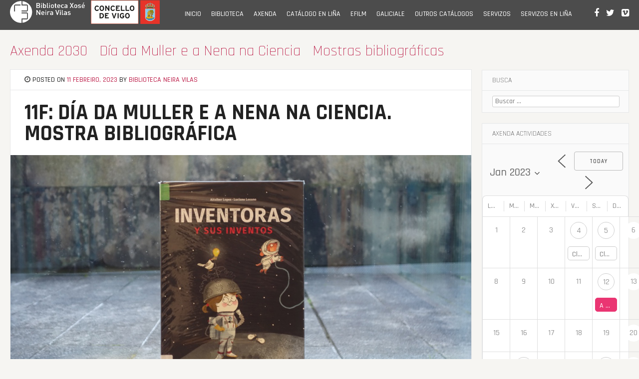

--- FILE ---
content_type: text/html; charset=UTF-8
request_url: https://bibliotecaneiravilas.vigo.org/11f-dia-da-muller-e-a-nena-na-ciencia-mostra-bibliografica/?id=781491969&ajaxCalendar=1&mo=5&yr=2023
body_size: 21809
content:
<!DOCTYPE html>
<html lang="gl-ES">
<head>
<meta charset="UTF-8">
<meta name="viewport" content="width=device-width, initial-scale=1">
<link rel="profile" href="https://gmpg.org/xfn/11">
<link rel="pingback" href="https://bibliotecaneiravilas.vigo.org/xmlrpc.php">
	<link rel="shortcut icon" href="https://bibliotecaneiravilas.vigo.org/wp-content/uploads/2019/09/logo_bliblioteca_neira_vilas_ico_144x144.jpg" />
	<link rel="apple-touch-icon" sizes="144x144" href="https://bibliotecaneiravilas.vigo.org/wp-content/uploads/2019/09/logo_bliblioteca_neira_vilas_ico_144x144.jpg" />
	<link rel="apple-touch-icon" sizes="114x114" href="https://bibliotecaneiravilas.vigo.org/wp-content/uploads/2019/09/logo-bliblioteca2-01.jpg" />
	<link rel="apple-touch-icon" sizes="72x72" href="https://bibliotecaneiravilas.vigo.org/wp-content/uploads/2019/09/logo_bliblioteca_neira_vilas_ico_144x144.jpg" />
	<link rel="apple-touch-icon" href="https://bibliotecaneiravilas.vigo.org/wp-content/uploads/2019/09/logo_bliblioteca_neira_vilas_ico_144x144.jpg" />
<meta name='robots' content='index, follow, max-image-preview:large, max-snippet:-1, max-video-preview:-1' />
	<style>img:is([sizes="auto" i], [sizes^="auto," i]) { contain-intrinsic-size: 3000px 1500px }</style>
	
	<!-- This site is optimized with the Yoast SEO plugin v26.8 - https://yoast.com/product/yoast-seo-wordpress/ -->
	<title>11F: Día da Muller e a Nena na Ciencia. Mostra bibliográfica - Biblioteca Pública Municipal Xosé Neira Vilas</title>
	<meta name="description" content="A ciencia e a igualdade de xénero son vitais para alcanzar os Obxectivos de Desenvolvemento Sostible (ODS)" />
	<link rel="canonical" href="https://bibliotecaneiravilas.vigo.org/11f-dia-da-muller-e-a-nena-na-ciencia-mostra-bibliografica/" />
	<meta property="og:locale" content="gl_ES" />
	<meta property="og:type" content="article" />
	<meta property="og:title" content="11F: Día da Muller e a Nena na Ciencia. Mostra bibliográfica - Biblioteca Pública Municipal Xosé Neira Vilas" />
	<meta property="og:description" content="A ciencia e a igualdade de xénero son vitais para alcanzar os Obxectivos de Desenvolvemento Sostible (ODS)" />
	<meta property="og:url" content="https://bibliotecaneiravilas.vigo.org/11f-dia-da-muller-e-a-nena-na-ciencia-mostra-bibliografica/" />
	<meta property="og:site_name" content="Biblioteca Pública Municipal Xosé Neira Vilas" />
	<meta property="article:publisher" content="https://www.facebook.com/Biblioteca-P%c3%bablica-Municipal-Xos%c3%a9-Neira-Vilas-1400828196872880" />
	<meta property="article:published_time" content="2023-02-10T23:48:51+00:00" />
	<meta property="og:image" content="https://bibliotecaneiravilas.vigo.org/wp-content/uploads/2023/01/dia_muller_na_ciencia_biblioteca_neira_vilas.jpg" />
	<meta property="og:image:width" content="1500" />
	<meta property="og:image:height" content="790" />
	<meta property="og:image:type" content="image/jpeg" />
	<meta name="author" content="Biblioteca Neira Vilas" />
	<meta name="twitter:card" content="summary_large_image" />
	<meta name="twitter:image" content="https://bibliotecaneiravilas.vigo.org/wp-content/uploads/2023/01/dia_muller_na_ciencia_biblioteca_neira_vilas.jpg" />
	<meta name="twitter:creator" content="@bpneiravilas" />
	<meta name="twitter:site" content="@bpneiravilas" />
	<meta name="twitter:label1" content="Escrito por" />
	<meta name="twitter:data1" content="Biblioteca Neira Vilas" />
	<meta name="twitter:label2" content="Tempo de lectura" />
	<meta name="twitter:data2" content="1 minuto" />
	<script type="application/ld+json" class="yoast-schema-graph">{"@context":"https://schema.org","@graph":[{"@type":"Article","@id":"https://bibliotecaneiravilas.vigo.org/11f-dia-da-muller-e-a-nena-na-ciencia-mostra-bibliografica/#article","isPartOf":{"@id":"https://bibliotecaneiravilas.vigo.org/11f-dia-da-muller-e-a-nena-na-ciencia-mostra-bibliografica/"},"author":{"name":"Biblioteca Neira Vilas","@id":"https://bibliotecaneiravilas.vigo.org/#/schema/person/07708c5c1140429c98bda2b032a79212"},"headline":"11F: Día da Muller e a Nena na Ciencia. Mostra bibliográfica","datePublished":"2023-02-10T23:48:51+00:00","mainEntityOfPage":{"@id":"https://bibliotecaneiravilas.vigo.org/11f-dia-da-muller-e-a-nena-na-ciencia-mostra-bibliografica/"},"wordCount":126,"publisher":{"@id":"https://bibliotecaneiravilas.vigo.org/#organization"},"image":{"@id":"https://bibliotecaneiravilas.vigo.org/11f-dia-da-muller-e-a-nena-na-ciencia-mostra-bibliografica/#primaryimage"},"thumbnailUrl":"https://bibliotecaneiravilas.vigo.org/wp-content/uploads/2023/01/dia_muller_na_ciencia_biblioteca_neira_vilas.jpg","keywords":["Día da Muller e a Nena na ciencia"],"articleSection":["Axenda 2030","Día da Muller e a Nena na Ciencia","Mostras bibliográficas"],"inLanguage":"gl-ES"},{"@type":"WebPage","@id":"https://bibliotecaneiravilas.vigo.org/11f-dia-da-muller-e-a-nena-na-ciencia-mostra-bibliografica/","url":"https://bibliotecaneiravilas.vigo.org/11f-dia-da-muller-e-a-nena-na-ciencia-mostra-bibliografica/","name":"11F: Día da Muller e a Nena na Ciencia. Mostra bibliográfica - Biblioteca Pública Municipal Xosé Neira Vilas","isPartOf":{"@id":"https://bibliotecaneiravilas.vigo.org/#website"},"primaryImageOfPage":{"@id":"https://bibliotecaneiravilas.vigo.org/11f-dia-da-muller-e-a-nena-na-ciencia-mostra-bibliografica/#primaryimage"},"image":{"@id":"https://bibliotecaneiravilas.vigo.org/11f-dia-da-muller-e-a-nena-na-ciencia-mostra-bibliografica/#primaryimage"},"thumbnailUrl":"https://bibliotecaneiravilas.vigo.org/wp-content/uploads/2023/01/dia_muller_na_ciencia_biblioteca_neira_vilas.jpg","datePublished":"2023-02-10T23:48:51+00:00","description":"A ciencia e a igualdade de xénero son vitais para alcanzar os Obxectivos de Desenvolvemento Sostible (ODS)","breadcrumb":{"@id":"https://bibliotecaneiravilas.vigo.org/11f-dia-da-muller-e-a-nena-na-ciencia-mostra-bibliografica/#breadcrumb"},"inLanguage":"gl-ES","potentialAction":[{"@type":"ReadAction","target":["https://bibliotecaneiravilas.vigo.org/11f-dia-da-muller-e-a-nena-na-ciencia-mostra-bibliografica/"]}]},{"@type":"ImageObject","inLanguage":"gl-ES","@id":"https://bibliotecaneiravilas.vigo.org/11f-dia-da-muller-e-a-nena-na-ciencia-mostra-bibliografica/#primaryimage","url":"https://bibliotecaneiravilas.vigo.org/wp-content/uploads/2023/01/dia_muller_na_ciencia_biblioteca_neira_vilas.jpg","contentUrl":"https://bibliotecaneiravilas.vigo.org/wp-content/uploads/2023/01/dia_muller_na_ciencia_biblioteca_neira_vilas.jpg","width":1500,"height":790,"caption":"11 F Día da Muller e a Nena na Ciencia, Biblioteca Pública Municipal Xosé Neira Vilas"},{"@type":"BreadcrumbList","@id":"https://bibliotecaneiravilas.vigo.org/11f-dia-da-muller-e-a-nena-na-ciencia-mostra-bibliografica/#breadcrumb","itemListElement":[{"@type":"ListItem","position":1,"name":"Portada","item":"https://bibliotecaneiravilas.vigo.org/"},{"@type":"ListItem","position":2,"name":"Novas","item":"https://bibliotecaneiravilas.vigo.org/novas/"},{"@type":"ListItem","position":3,"name":"11F: Día da Muller e a Nena na Ciencia. Mostra bibliográfica"}]},{"@type":"WebSite","@id":"https://bibliotecaneiravilas.vigo.org/#website","url":"https://bibliotecaneiravilas.vigo.org/","name":"Biblioteca Pública Municipal Xosé Neira Vilas","description":"A biblioteca “Xosé Neira Vilas” é unha biblioteca pública, tanto pola titularidade, que é municipal, como polas persoas ás que se dirixe: ao conxunto da cidadanía sen ningún tipo de distinción de idade, raza, sexo, relixión, condición ou opinión, en contraposición ás bibliotecas de acceso restrinxido (investigación, escolares, universitarias, etc.).","publisher":{"@id":"https://bibliotecaneiravilas.vigo.org/#organization"},"potentialAction":[{"@type":"SearchAction","target":{"@type":"EntryPoint","urlTemplate":"https://bibliotecaneiravilas.vigo.org/?s={search_term_string}"},"query-input":{"@type":"PropertyValueSpecification","valueRequired":true,"valueName":"search_term_string"}}],"inLanguage":"gl-ES"},{"@type":"Organization","@id":"https://bibliotecaneiravilas.vigo.org/#organization","name":"Biblioteca Pública Municipal Xosé Neira Vilas","url":"https://bibliotecaneiravilas.vigo.org/","logo":{"@type":"ImageObject","inLanguage":"gl-ES","@id":"https://bibliotecaneiravilas.vigo.org/#/schema/logo/image/","url":"https://bibliotecaneiravilas.vigo.org/wp-content/uploads/2019/09/logo_bliblioteca_neira_vilas_ico_144x144.jpg","contentUrl":"https://bibliotecaneiravilas.vigo.org/wp-content/uploads/2019/09/logo_bliblioteca_neira_vilas_ico_144x144.jpg","width":144,"height":144,"caption":"Biblioteca Pública Municipal Xosé Neira Vilas"},"image":{"@id":"https://bibliotecaneiravilas.vigo.org/#/schema/logo/image/"},"sameAs":["https://www.facebook.com/Biblioteca-Pública-Municipal-Xosé-Neira-Vilas-1400828196872880","https://x.com/bpneiravilas","https://www.instagram.com/bpmxoseneiravilas/"]},{"@type":"Person","@id":"https://bibliotecaneiravilas.vigo.org/#/schema/person/07708c5c1140429c98bda2b032a79212","name":"Biblioteca Neira Vilas","image":{"@type":"ImageObject","inLanguage":"gl-ES","@id":"https://bibliotecaneiravilas.vigo.org/#/schema/person/image/","url":"https://secure.gravatar.com/avatar/36843defa1c0f521220b3d3eeea50f27c08f65740815370d2227c160d511a552?s=96&d=mm&r=g","contentUrl":"https://secure.gravatar.com/avatar/36843defa1c0f521220b3d3eeea50f27c08f65740815370d2227c160d511a552?s=96&d=mm&r=g","caption":"Biblioteca Neira Vilas"},"sameAs":["https://bibliotecaneiravilas.vigo.org"],"url":"https://bibliotecaneiravilas.vigo.org/author/susana/"}]}</script>
	<!-- / Yoast SEO plugin. -->


<link rel='dns-prefetch' href='//platform-api.sharethis.com' />
<link rel='dns-prefetch' href='//fonts.googleapis.com' />
<link rel="alternate" type="application/rss+xml" title="Biblioteca Pública Municipal Xosé Neira Vilas &raquo; Feed" href="https://bibliotecaneiravilas.vigo.org/feed/" />
<link rel="alternate" type="application/rss+xml" title="Biblioteca Pública Municipal Xosé Neira Vilas &raquo; Feed de comentarios" href="https://bibliotecaneiravilas.vigo.org/comments/feed/" />
		<!-- This site uses the Google Analytics by MonsterInsights plugin v9.11.1 - Using Analytics tracking - https://www.monsterinsights.com/ -->
							<script src="//www.googletagmanager.com/gtag/js?id=G-SSSQ9ZPWDE"  data-cfasync="false" data-wpfc-render="false" type="text/javascript" async></script>
			<script data-cfasync="false" data-wpfc-render="false" type="text/javascript">
				var mi_version = '9.11.1';
				var mi_track_user = true;
				var mi_no_track_reason = '';
								var MonsterInsightsDefaultLocations = {"page_location":"https:\/\/bibliotecaneiravilas.vigo.org\/11f-dia-da-muller-e-a-nena-na-ciencia-mostra-bibliografica\/?id=781491969&ajaxCalendar=1&mo=5&yr=2023"};
								if ( typeof MonsterInsightsPrivacyGuardFilter === 'function' ) {
					var MonsterInsightsLocations = (typeof MonsterInsightsExcludeQuery === 'object') ? MonsterInsightsPrivacyGuardFilter( MonsterInsightsExcludeQuery ) : MonsterInsightsPrivacyGuardFilter( MonsterInsightsDefaultLocations );
				} else {
					var MonsterInsightsLocations = (typeof MonsterInsightsExcludeQuery === 'object') ? MonsterInsightsExcludeQuery : MonsterInsightsDefaultLocations;
				}

								var disableStrs = [
										'ga-disable-G-SSSQ9ZPWDE',
									];

				/* Function to detect opted out users */
				function __gtagTrackerIsOptedOut() {
					for (var index = 0; index < disableStrs.length; index++) {
						if (document.cookie.indexOf(disableStrs[index] + '=true') > -1) {
							return true;
						}
					}

					return false;
				}

				/* Disable tracking if the opt-out cookie exists. */
				if (__gtagTrackerIsOptedOut()) {
					for (var index = 0; index < disableStrs.length; index++) {
						window[disableStrs[index]] = true;
					}
				}

				/* Opt-out function */
				function __gtagTrackerOptout() {
					for (var index = 0; index < disableStrs.length; index++) {
						document.cookie = disableStrs[index] + '=true; expires=Thu, 31 Dec 2099 23:59:59 UTC; path=/';
						window[disableStrs[index]] = true;
					}
				}

				if ('undefined' === typeof gaOptout) {
					function gaOptout() {
						__gtagTrackerOptout();
					}
				}
								window.dataLayer = window.dataLayer || [];

				window.MonsterInsightsDualTracker = {
					helpers: {},
					trackers: {},
				};
				if (mi_track_user) {
					function __gtagDataLayer() {
						dataLayer.push(arguments);
					}

					function __gtagTracker(type, name, parameters) {
						if (!parameters) {
							parameters = {};
						}

						if (parameters.send_to) {
							__gtagDataLayer.apply(null, arguments);
							return;
						}

						if (type === 'event') {
														parameters.send_to = monsterinsights_frontend.v4_id;
							var hookName = name;
							if (typeof parameters['event_category'] !== 'undefined') {
								hookName = parameters['event_category'] + ':' + name;
							}

							if (typeof MonsterInsightsDualTracker.trackers[hookName] !== 'undefined') {
								MonsterInsightsDualTracker.trackers[hookName](parameters);
							} else {
								__gtagDataLayer('event', name, parameters);
							}
							
						} else {
							__gtagDataLayer.apply(null, arguments);
						}
					}

					__gtagTracker('js', new Date());
					__gtagTracker('set', {
						'developer_id.dZGIzZG': true,
											});
					if ( MonsterInsightsLocations.page_location ) {
						__gtagTracker('set', MonsterInsightsLocations);
					}
										__gtagTracker('config', 'G-SSSQ9ZPWDE', {"forceSSL":"true","link_attribution":"true"} );
										window.gtag = __gtagTracker;										(function () {
						/* https://developers.google.com/analytics/devguides/collection/analyticsjs/ */
						/* ga and __gaTracker compatibility shim. */
						var noopfn = function () {
							return null;
						};
						var newtracker = function () {
							return new Tracker();
						};
						var Tracker = function () {
							return null;
						};
						var p = Tracker.prototype;
						p.get = noopfn;
						p.set = noopfn;
						p.send = function () {
							var args = Array.prototype.slice.call(arguments);
							args.unshift('send');
							__gaTracker.apply(null, args);
						};
						var __gaTracker = function () {
							var len = arguments.length;
							if (len === 0) {
								return;
							}
							var f = arguments[len - 1];
							if (typeof f !== 'object' || f === null || typeof f.hitCallback !== 'function') {
								if ('send' === arguments[0]) {
									var hitConverted, hitObject = false, action;
									if ('event' === arguments[1]) {
										if ('undefined' !== typeof arguments[3]) {
											hitObject = {
												'eventAction': arguments[3],
												'eventCategory': arguments[2],
												'eventLabel': arguments[4],
												'value': arguments[5] ? arguments[5] : 1,
											}
										}
									}
									if ('pageview' === arguments[1]) {
										if ('undefined' !== typeof arguments[2]) {
											hitObject = {
												'eventAction': 'page_view',
												'page_path': arguments[2],
											}
										}
									}
									if (typeof arguments[2] === 'object') {
										hitObject = arguments[2];
									}
									if (typeof arguments[5] === 'object') {
										Object.assign(hitObject, arguments[5]);
									}
									if ('undefined' !== typeof arguments[1].hitType) {
										hitObject = arguments[1];
										if ('pageview' === hitObject.hitType) {
											hitObject.eventAction = 'page_view';
										}
									}
									if (hitObject) {
										action = 'timing' === arguments[1].hitType ? 'timing_complete' : hitObject.eventAction;
										hitConverted = mapArgs(hitObject);
										__gtagTracker('event', action, hitConverted);
									}
								}
								return;
							}

							function mapArgs(args) {
								var arg, hit = {};
								var gaMap = {
									'eventCategory': 'event_category',
									'eventAction': 'event_action',
									'eventLabel': 'event_label',
									'eventValue': 'event_value',
									'nonInteraction': 'non_interaction',
									'timingCategory': 'event_category',
									'timingVar': 'name',
									'timingValue': 'value',
									'timingLabel': 'event_label',
									'page': 'page_path',
									'location': 'page_location',
									'title': 'page_title',
									'referrer' : 'page_referrer',
								};
								for (arg in args) {
																		if (!(!args.hasOwnProperty(arg) || !gaMap.hasOwnProperty(arg))) {
										hit[gaMap[arg]] = args[arg];
									} else {
										hit[arg] = args[arg];
									}
								}
								return hit;
							}

							try {
								f.hitCallback();
							} catch (ex) {
							}
						};
						__gaTracker.create = newtracker;
						__gaTracker.getByName = newtracker;
						__gaTracker.getAll = function () {
							return [];
						};
						__gaTracker.remove = noopfn;
						__gaTracker.loaded = true;
						window['__gaTracker'] = __gaTracker;
					})();
									} else {
										console.log("");
					(function () {
						function __gtagTracker() {
							return null;
						}

						window['__gtagTracker'] = __gtagTracker;
						window['gtag'] = __gtagTracker;
					})();
									}
			</script>
							<!-- / Google Analytics by MonsterInsights -->
		<script type="text/javascript">
/* <![CDATA[ */
window._wpemojiSettings = {"baseUrl":"https:\/\/s.w.org\/images\/core\/emoji\/16.0.1\/72x72\/","ext":".png","svgUrl":"https:\/\/s.w.org\/images\/core\/emoji\/16.0.1\/svg\/","svgExt":".svg","source":{"concatemoji":"https:\/\/bibliotecaneiravilas.vigo.org\/wp-includes\/js\/wp-emoji-release.min.js?ver=6.8.3"}};
/*! This file is auto-generated */
!function(s,n){var o,i,e;function c(e){try{var t={supportTests:e,timestamp:(new Date).valueOf()};sessionStorage.setItem(o,JSON.stringify(t))}catch(e){}}function p(e,t,n){e.clearRect(0,0,e.canvas.width,e.canvas.height),e.fillText(t,0,0);var t=new Uint32Array(e.getImageData(0,0,e.canvas.width,e.canvas.height).data),a=(e.clearRect(0,0,e.canvas.width,e.canvas.height),e.fillText(n,0,0),new Uint32Array(e.getImageData(0,0,e.canvas.width,e.canvas.height).data));return t.every(function(e,t){return e===a[t]})}function u(e,t){e.clearRect(0,0,e.canvas.width,e.canvas.height),e.fillText(t,0,0);for(var n=e.getImageData(16,16,1,1),a=0;a<n.data.length;a++)if(0!==n.data[a])return!1;return!0}function f(e,t,n,a){switch(t){case"flag":return n(e,"\ud83c\udff3\ufe0f\u200d\u26a7\ufe0f","\ud83c\udff3\ufe0f\u200b\u26a7\ufe0f")?!1:!n(e,"\ud83c\udde8\ud83c\uddf6","\ud83c\udde8\u200b\ud83c\uddf6")&&!n(e,"\ud83c\udff4\udb40\udc67\udb40\udc62\udb40\udc65\udb40\udc6e\udb40\udc67\udb40\udc7f","\ud83c\udff4\u200b\udb40\udc67\u200b\udb40\udc62\u200b\udb40\udc65\u200b\udb40\udc6e\u200b\udb40\udc67\u200b\udb40\udc7f");case"emoji":return!a(e,"\ud83e\udedf")}return!1}function g(e,t,n,a){var r="undefined"!=typeof WorkerGlobalScope&&self instanceof WorkerGlobalScope?new OffscreenCanvas(300,150):s.createElement("canvas"),o=r.getContext("2d",{willReadFrequently:!0}),i=(o.textBaseline="top",o.font="600 32px Arial",{});return e.forEach(function(e){i[e]=t(o,e,n,a)}),i}function t(e){var t=s.createElement("script");t.src=e,t.defer=!0,s.head.appendChild(t)}"undefined"!=typeof Promise&&(o="wpEmojiSettingsSupports",i=["flag","emoji"],n.supports={everything:!0,everythingExceptFlag:!0},e=new Promise(function(e){s.addEventListener("DOMContentLoaded",e,{once:!0})}),new Promise(function(t){var n=function(){try{var e=JSON.parse(sessionStorage.getItem(o));if("object"==typeof e&&"number"==typeof e.timestamp&&(new Date).valueOf()<e.timestamp+604800&&"object"==typeof e.supportTests)return e.supportTests}catch(e){}return null}();if(!n){if("undefined"!=typeof Worker&&"undefined"!=typeof OffscreenCanvas&&"undefined"!=typeof URL&&URL.createObjectURL&&"undefined"!=typeof Blob)try{var e="postMessage("+g.toString()+"("+[JSON.stringify(i),f.toString(),p.toString(),u.toString()].join(",")+"));",a=new Blob([e],{type:"text/javascript"}),r=new Worker(URL.createObjectURL(a),{name:"wpTestEmojiSupports"});return void(r.onmessage=function(e){c(n=e.data),r.terminate(),t(n)})}catch(e){}c(n=g(i,f,p,u))}t(n)}).then(function(e){for(var t in e)n.supports[t]=e[t],n.supports.everything=n.supports.everything&&n.supports[t],"flag"!==t&&(n.supports.everythingExceptFlag=n.supports.everythingExceptFlag&&n.supports[t]);n.supports.everythingExceptFlag=n.supports.everythingExceptFlag&&!n.supports.flag,n.DOMReady=!1,n.readyCallback=function(){n.DOMReady=!0}}).then(function(){return e}).then(function(){var e;n.supports.everything||(n.readyCallback(),(e=n.source||{}).concatemoji?t(e.concatemoji):e.wpemoji&&e.twemoji&&(t(e.twemoji),t(e.wpemoji)))}))}((window,document),window._wpemojiSettings);
/* ]]> */
</script>
<style id='wp-emoji-styles-inline-css' type='text/css'>

	img.wp-smiley, img.emoji {
		display: inline !important;
		border: none !important;
		box-shadow: none !important;
		height: 1em !important;
		width: 1em !important;
		margin: 0 0.07em !important;
		vertical-align: -0.1em !important;
		background: none !important;
		padding: 0 !important;
	}
</style>
<link rel='stylesheet' id='wp-block-library-css' href='https://bibliotecaneiravilas.vigo.org/wp-includes/css/dist/block-library/style.min.css?ver=6.8.3' type='text/css' media='all' />
<style id='classic-theme-styles-inline-css' type='text/css'>
/*! This file is auto-generated */
.wp-block-button__link{color:#fff;background-color:#32373c;border-radius:9999px;box-shadow:none;text-decoration:none;padding:calc(.667em + 2px) calc(1.333em + 2px);font-size:1.125em}.wp-block-file__button{background:#32373c;color:#fff;text-decoration:none}
</style>
<style id='oik-address-style-inline-css' type='text/css'>


</style>
<style id='oik-contact-form-style-inline-css' type='text/css'>


</style>
<style id='oik-countdown-style-inline-css' type='text/css'>


</style>
<style id='oik-follow-me-style-inline-css' type='text/css'>


</style>
<style id='oik-googlemap-style-inline-css' type='text/css'>


</style>
<style id='oik-paypal-style-inline-css' type='text/css'>
.wp-block-oik-paypal form input[type=image]{border:none;width:auto}

</style>
<style id='oik-shortcode-block-style-inline-css' type='text/css'>


</style>
<style id='oik-contact-field-style-inline-css' type='text/css'>
.bw_contact_form .bw_grid>div,.bw_contact_form bw_grid .is-style-grid{display:grid;gap:10px;grid-template-columns:1fr 3fr}.bw_contact_form .bw_grid .is-style-above,.wp-block-oik-contact-field .is-style-above{display:grid;grid-template-columns:1fr}.bw_contact_form .bw_grid .is-style-reversed,.bw_contact_form .bw_grid .is-style-reversed>div{display:grid;gap:10px;grid-template-columns:1fr 3fr}.bw_contact_form .bw_grid .is-style-reversed>div .label,.bw_contact_form .bw_grid .is-style-reversed>label{grid-column-start:2;grid-row-start:1}.bw_contact_form .bw_grid .is-style-reversed input,.bw_contact_form .bw_grid .is-style-reversed>div .field{grid-column-start:1;grid-row-start:1}

</style>
<style id='global-styles-inline-css' type='text/css'>
:root{--wp--preset--aspect-ratio--square: 1;--wp--preset--aspect-ratio--4-3: 4/3;--wp--preset--aspect-ratio--3-4: 3/4;--wp--preset--aspect-ratio--3-2: 3/2;--wp--preset--aspect-ratio--2-3: 2/3;--wp--preset--aspect-ratio--16-9: 16/9;--wp--preset--aspect-ratio--9-16: 9/16;--wp--preset--color--black: #000000;--wp--preset--color--cyan-bluish-gray: #abb8c3;--wp--preset--color--white: #ffffff;--wp--preset--color--pale-pink: #f78da7;--wp--preset--color--vivid-red: #cf2e2e;--wp--preset--color--luminous-vivid-orange: #ff6900;--wp--preset--color--luminous-vivid-amber: #fcb900;--wp--preset--color--light-green-cyan: #7bdcb5;--wp--preset--color--vivid-green-cyan: #00d084;--wp--preset--color--pale-cyan-blue: #8ed1fc;--wp--preset--color--vivid-cyan-blue: #0693e3;--wp--preset--color--vivid-purple: #9b51e0;--wp--preset--gradient--vivid-cyan-blue-to-vivid-purple: linear-gradient(135deg,rgba(6,147,227,1) 0%,rgb(155,81,224) 100%);--wp--preset--gradient--light-green-cyan-to-vivid-green-cyan: linear-gradient(135deg,rgb(122,220,180) 0%,rgb(0,208,130) 100%);--wp--preset--gradient--luminous-vivid-amber-to-luminous-vivid-orange: linear-gradient(135deg,rgba(252,185,0,1) 0%,rgba(255,105,0,1) 100%);--wp--preset--gradient--luminous-vivid-orange-to-vivid-red: linear-gradient(135deg,rgba(255,105,0,1) 0%,rgb(207,46,46) 100%);--wp--preset--gradient--very-light-gray-to-cyan-bluish-gray: linear-gradient(135deg,rgb(238,238,238) 0%,rgb(169,184,195) 100%);--wp--preset--gradient--cool-to-warm-spectrum: linear-gradient(135deg,rgb(74,234,220) 0%,rgb(151,120,209) 20%,rgb(207,42,186) 40%,rgb(238,44,130) 60%,rgb(251,105,98) 80%,rgb(254,248,76) 100%);--wp--preset--gradient--blush-light-purple: linear-gradient(135deg,rgb(255,206,236) 0%,rgb(152,150,240) 100%);--wp--preset--gradient--blush-bordeaux: linear-gradient(135deg,rgb(254,205,165) 0%,rgb(254,45,45) 50%,rgb(107,0,62) 100%);--wp--preset--gradient--luminous-dusk: linear-gradient(135deg,rgb(255,203,112) 0%,rgb(199,81,192) 50%,rgb(65,88,208) 100%);--wp--preset--gradient--pale-ocean: linear-gradient(135deg,rgb(255,245,203) 0%,rgb(182,227,212) 50%,rgb(51,167,181) 100%);--wp--preset--gradient--electric-grass: linear-gradient(135deg,rgb(202,248,128) 0%,rgb(113,206,126) 100%);--wp--preset--gradient--midnight: linear-gradient(135deg,rgb(2,3,129) 0%,rgb(40,116,252) 100%);--wp--preset--font-size--small: 13px;--wp--preset--font-size--medium: 20px;--wp--preset--font-size--large: 36px;--wp--preset--font-size--x-large: 42px;--wp--preset--spacing--20: 0.44rem;--wp--preset--spacing--30: 0.67rem;--wp--preset--spacing--40: 1rem;--wp--preset--spacing--50: 1.5rem;--wp--preset--spacing--60: 2.25rem;--wp--preset--spacing--70: 3.38rem;--wp--preset--spacing--80: 5.06rem;--wp--preset--shadow--natural: 6px 6px 9px rgba(0, 0, 0, 0.2);--wp--preset--shadow--deep: 12px 12px 50px rgba(0, 0, 0, 0.4);--wp--preset--shadow--sharp: 6px 6px 0px rgba(0, 0, 0, 0.2);--wp--preset--shadow--outlined: 6px 6px 0px -3px rgba(255, 255, 255, 1), 6px 6px rgba(0, 0, 0, 1);--wp--preset--shadow--crisp: 6px 6px 0px rgba(0, 0, 0, 1);}:where(.is-layout-flex){gap: 0.5em;}:where(.is-layout-grid){gap: 0.5em;}body .is-layout-flex{display: flex;}.is-layout-flex{flex-wrap: wrap;align-items: center;}.is-layout-flex > :is(*, div){margin: 0;}body .is-layout-grid{display: grid;}.is-layout-grid > :is(*, div){margin: 0;}:where(.wp-block-columns.is-layout-flex){gap: 2em;}:where(.wp-block-columns.is-layout-grid){gap: 2em;}:where(.wp-block-post-template.is-layout-flex){gap: 1.25em;}:where(.wp-block-post-template.is-layout-grid){gap: 1.25em;}.has-black-color{color: var(--wp--preset--color--black) !important;}.has-cyan-bluish-gray-color{color: var(--wp--preset--color--cyan-bluish-gray) !important;}.has-white-color{color: var(--wp--preset--color--white) !important;}.has-pale-pink-color{color: var(--wp--preset--color--pale-pink) !important;}.has-vivid-red-color{color: var(--wp--preset--color--vivid-red) !important;}.has-luminous-vivid-orange-color{color: var(--wp--preset--color--luminous-vivid-orange) !important;}.has-luminous-vivid-amber-color{color: var(--wp--preset--color--luminous-vivid-amber) !important;}.has-light-green-cyan-color{color: var(--wp--preset--color--light-green-cyan) !important;}.has-vivid-green-cyan-color{color: var(--wp--preset--color--vivid-green-cyan) !important;}.has-pale-cyan-blue-color{color: var(--wp--preset--color--pale-cyan-blue) !important;}.has-vivid-cyan-blue-color{color: var(--wp--preset--color--vivid-cyan-blue) !important;}.has-vivid-purple-color{color: var(--wp--preset--color--vivid-purple) !important;}.has-black-background-color{background-color: var(--wp--preset--color--black) !important;}.has-cyan-bluish-gray-background-color{background-color: var(--wp--preset--color--cyan-bluish-gray) !important;}.has-white-background-color{background-color: var(--wp--preset--color--white) !important;}.has-pale-pink-background-color{background-color: var(--wp--preset--color--pale-pink) !important;}.has-vivid-red-background-color{background-color: var(--wp--preset--color--vivid-red) !important;}.has-luminous-vivid-orange-background-color{background-color: var(--wp--preset--color--luminous-vivid-orange) !important;}.has-luminous-vivid-amber-background-color{background-color: var(--wp--preset--color--luminous-vivid-amber) !important;}.has-light-green-cyan-background-color{background-color: var(--wp--preset--color--light-green-cyan) !important;}.has-vivid-green-cyan-background-color{background-color: var(--wp--preset--color--vivid-green-cyan) !important;}.has-pale-cyan-blue-background-color{background-color: var(--wp--preset--color--pale-cyan-blue) !important;}.has-vivid-cyan-blue-background-color{background-color: var(--wp--preset--color--vivid-cyan-blue) !important;}.has-vivid-purple-background-color{background-color: var(--wp--preset--color--vivid-purple) !important;}.has-black-border-color{border-color: var(--wp--preset--color--black) !important;}.has-cyan-bluish-gray-border-color{border-color: var(--wp--preset--color--cyan-bluish-gray) !important;}.has-white-border-color{border-color: var(--wp--preset--color--white) !important;}.has-pale-pink-border-color{border-color: var(--wp--preset--color--pale-pink) !important;}.has-vivid-red-border-color{border-color: var(--wp--preset--color--vivid-red) !important;}.has-luminous-vivid-orange-border-color{border-color: var(--wp--preset--color--luminous-vivid-orange) !important;}.has-luminous-vivid-amber-border-color{border-color: var(--wp--preset--color--luminous-vivid-amber) !important;}.has-light-green-cyan-border-color{border-color: var(--wp--preset--color--light-green-cyan) !important;}.has-vivid-green-cyan-border-color{border-color: var(--wp--preset--color--vivid-green-cyan) !important;}.has-pale-cyan-blue-border-color{border-color: var(--wp--preset--color--pale-cyan-blue) !important;}.has-vivid-cyan-blue-border-color{border-color: var(--wp--preset--color--vivid-cyan-blue) !important;}.has-vivid-purple-border-color{border-color: var(--wp--preset--color--vivid-purple) !important;}.has-vivid-cyan-blue-to-vivid-purple-gradient-background{background: var(--wp--preset--gradient--vivid-cyan-blue-to-vivid-purple) !important;}.has-light-green-cyan-to-vivid-green-cyan-gradient-background{background: var(--wp--preset--gradient--light-green-cyan-to-vivid-green-cyan) !important;}.has-luminous-vivid-amber-to-luminous-vivid-orange-gradient-background{background: var(--wp--preset--gradient--luminous-vivid-amber-to-luminous-vivid-orange) !important;}.has-luminous-vivid-orange-to-vivid-red-gradient-background{background: var(--wp--preset--gradient--luminous-vivid-orange-to-vivid-red) !important;}.has-very-light-gray-to-cyan-bluish-gray-gradient-background{background: var(--wp--preset--gradient--very-light-gray-to-cyan-bluish-gray) !important;}.has-cool-to-warm-spectrum-gradient-background{background: var(--wp--preset--gradient--cool-to-warm-spectrum) !important;}.has-blush-light-purple-gradient-background{background: var(--wp--preset--gradient--blush-light-purple) !important;}.has-blush-bordeaux-gradient-background{background: var(--wp--preset--gradient--blush-bordeaux) !important;}.has-luminous-dusk-gradient-background{background: var(--wp--preset--gradient--luminous-dusk) !important;}.has-pale-ocean-gradient-background{background: var(--wp--preset--gradient--pale-ocean) !important;}.has-electric-grass-gradient-background{background: var(--wp--preset--gradient--electric-grass) !important;}.has-midnight-gradient-background{background: var(--wp--preset--gradient--midnight) !important;}.has-small-font-size{font-size: var(--wp--preset--font-size--small) !important;}.has-medium-font-size{font-size: var(--wp--preset--font-size--medium) !important;}.has-large-font-size{font-size: var(--wp--preset--font-size--large) !important;}.has-x-large-font-size{font-size: var(--wp--preset--font-size--x-large) !important;}
:where(.wp-block-post-template.is-layout-flex){gap: 1.25em;}:where(.wp-block-post-template.is-layout-grid){gap: 1.25em;}
:where(.wp-block-columns.is-layout-flex){gap: 2em;}:where(.wp-block-columns.is-layout-grid){gap: 2em;}
:root :where(.wp-block-pullquote){font-size: 1.5em;line-height: 1.6;}
</style>
<link rel='stylesheet' id='contact-form-7-css' href='https://bibliotecaneiravilas.vigo.org/wp-content/plugins/contact-form-7/includes/css/styles.css?ver=6.1.4' type='text/css' media='all' />
<link rel='stylesheet' id='events-manager-css' href='https://bibliotecaneiravilas.vigo.org/wp-content/plugins/events-manager/includes/css/events-manager.min.css?ver=7.2.3.1' type='text/css' media='all' />
<style id='events-manager-inline-css' type='text/css'>
body .em { --font-family : inherit; --font-weight : inherit; --font-size : 1em; --line-height : inherit; }
</style>
<link rel='stylesheet' id='bloggr-style-css' href='https://bibliotecaneiravilas.vigo.org/wp-content/themes/bloggr/style.css?ver=6.8.3' type='text/css' media='all' />
<link rel='stylesheet' id='bloggr-rajdhani-css' href='//fonts.googleapis.com/css?family=Rajdhani%3A400%2C300%2C500%2C600%2C700&#038;ver=6.8.3' type='text/css' media='all' />
<link rel='stylesheet' id='bloggr-rajdhani-body-css' href='//fonts.googleapis.com/css?family=Rajdhani%3A400%2C300%2C500%2C600%2C700&#038;ver=6.8.3' type='text/css' media='all' />
<link rel='stylesheet' id='bloggr-font-awesome-css' href='https://bibliotecaneiravilas.vigo.org/wp-content/themes/bloggr/fonts/font-awesome.min.css?ver=6.8.3' type='text/css' media='all' />
<link rel='stylesheet' id='bloggr-push-menu-css' href='https://bibliotecaneiravilas.vigo.org/wp-content/themes/bloggr/css/jPushMenu.css?ver=6.8.3' type='text/css' media='all' />
<link rel='stylesheet' id='oikCSS-css' href='https://bibliotecaneiravilas.vigo.org/wp-content/plugins/oik/oik.css?ver=6.8.3' type='text/css' media='all' />
<!--n2css--><!--n2js--><script type="text/javascript" src="https://bibliotecaneiravilas.vigo.org/wp-content/plugins/google-analytics-for-wordpress/assets/js/frontend-gtag.min.js?ver=9.11.1" id="monsterinsights-frontend-script-js" async="async" data-wp-strategy="async"></script>
<script data-cfasync="false" data-wpfc-render="false" type="text/javascript" id='monsterinsights-frontend-script-js-extra'>/* <![CDATA[ */
var monsterinsights_frontend = {"js_events_tracking":"true","download_extensions":"doc,pdf,ppt,zip,xls,docx,pptx,xlsx","inbound_paths":"[{\"path\":\"\\\/go\\\/\",\"label\":\"affiliate\"},{\"path\":\"\\\/recommend\\\/\",\"label\":\"affiliate\"}]","home_url":"https:\/\/bibliotecaneiravilas.vigo.org","hash_tracking":"false","v4_id":"G-SSSQ9ZPWDE"};/* ]]> */
</script>
<script type="text/javascript" src="https://bibliotecaneiravilas.vigo.org/wp-includes/js/jquery/jquery.min.js?ver=3.7.1" id="jquery-core-js"></script>
<script type="text/javascript" src="https://bibliotecaneiravilas.vigo.org/wp-includes/js/jquery/jquery-migrate.min.js?ver=3.4.1" id="jquery-migrate-js"></script>
<script type="text/javascript" src="https://bibliotecaneiravilas.vigo.org/wp-includes/js/jquery/ui/core.min.js?ver=1.13.3" id="jquery-ui-core-js"></script>
<script type="text/javascript" src="https://bibliotecaneiravilas.vigo.org/wp-includes/js/jquery/ui/mouse.min.js?ver=1.13.3" id="jquery-ui-mouse-js"></script>
<script type="text/javascript" src="https://bibliotecaneiravilas.vigo.org/wp-includes/js/jquery/ui/sortable.min.js?ver=1.13.3" id="jquery-ui-sortable-js"></script>
<script type="text/javascript" src="https://bibliotecaneiravilas.vigo.org/wp-includes/js/jquery/ui/datepicker.min.js?ver=1.13.3" id="jquery-ui-datepicker-js"></script>
<script type="text/javascript" id="jquery-ui-datepicker-js-after">
/* <![CDATA[ */
jQuery(function(jQuery){jQuery.datepicker.setDefaults({"closeText":"Pechar","currentText":"Hoxe ","monthNames":["Xaneiro","Febreiro","Marzo","Abril","Maio","Xu\u00f1o","Xullo","Agosto","Setembro","Outubro","Novembro","Decembro"],"monthNamesShort":["Xan","Feb","Mar","Abr","Mai","Xu\u00f1","Xul","Ago","Set","Out","Nov","Dec"],"nextText":"Seguinte","prevText":"Previo","dayNames":["Domingo","Luns","Martes","M\u00e9rcores","Xoves","Venres","S\u00e1bado"],"dayNamesShort":["Dom","Lun","Mar","M\u00e9r","Xov","Ven","S\u00e1b"],"dayNamesMin":["S","M","T","W","T","F","S"],"dateFormat":"d MM, yy","firstDay":1,"isRTL":false});});
/* ]]> */
</script>
<script type="text/javascript" src="https://bibliotecaneiravilas.vigo.org/wp-includes/js/jquery/ui/resizable.min.js?ver=1.13.3" id="jquery-ui-resizable-js"></script>
<script type="text/javascript" src="https://bibliotecaneiravilas.vigo.org/wp-includes/js/jquery/ui/draggable.min.js?ver=1.13.3" id="jquery-ui-draggable-js"></script>
<script type="text/javascript" src="https://bibliotecaneiravilas.vigo.org/wp-includes/js/jquery/ui/controlgroup.min.js?ver=1.13.3" id="jquery-ui-controlgroup-js"></script>
<script type="text/javascript" src="https://bibliotecaneiravilas.vigo.org/wp-includes/js/jquery/ui/checkboxradio.min.js?ver=1.13.3" id="jquery-ui-checkboxradio-js"></script>
<script type="text/javascript" src="https://bibliotecaneiravilas.vigo.org/wp-includes/js/jquery/ui/button.min.js?ver=1.13.3" id="jquery-ui-button-js"></script>
<script type="text/javascript" src="https://bibliotecaneiravilas.vigo.org/wp-includes/js/jquery/ui/dialog.min.js?ver=1.13.3" id="jquery-ui-dialog-js"></script>
<script type="text/javascript" id="events-manager-js-extra">
/* <![CDATA[ */
var EM = {"ajaxurl":"https:\/\/bibliotecaneiravilas.vigo.org\/wp-admin\/admin-ajax.php","locationajaxurl":"https:\/\/bibliotecaneiravilas.vigo.org\/wp-admin\/admin-ajax.php?action=locations_search","firstDay":"1","locale":"gl","dateFormat":"yy-mm-dd","ui_css":"https:\/\/bibliotecaneiravilas.vigo.org\/wp-content\/plugins\/events-manager\/includes\/css\/jquery-ui\/build.min.css","show24hours":"1","is_ssl":"1","autocomplete_limit":"10","calendar":{"breakpoints":{"small":560,"medium":908,"large":false},"month_format":"M Y"},"phone":"","datepicker":{"format":"d\/m\/Y"},"search":{"breakpoints":{"small":650,"medium":850,"full":false}},"url":"https:\/\/bibliotecaneiravilas.vigo.org\/wp-content\/plugins\/events-manager","assets":{"input.em-uploader":{"js":{"em-uploader":{"url":"https:\/\/bibliotecaneiravilas.vigo.org\/wp-content\/plugins\/events-manager\/includes\/js\/em-uploader.js?v=7.2.3.1","event":"em_uploader_ready"}}},".em-event-editor":{"js":{"event-editor":{"url":"https:\/\/bibliotecaneiravilas.vigo.org\/wp-content\/plugins\/events-manager\/includes\/js\/events-manager-event-editor.js?v=7.2.3.1","event":"em_event_editor_ready"}},"css":{"event-editor":"https:\/\/bibliotecaneiravilas.vigo.org\/wp-content\/plugins\/events-manager\/includes\/css\/events-manager-event-editor.min.css?v=7.2.3.1"}},".em-recurrence-sets, .em-timezone":{"js":{"luxon":{"url":"luxon\/luxon.js?v=7.2.3.1","event":"em_luxon_ready"}}},".em-booking-form, #em-booking-form, .em-booking-recurring, .em-event-booking-form":{"js":{"em-bookings":{"url":"https:\/\/bibliotecaneiravilas.vigo.org\/wp-content\/plugins\/events-manager\/includes\/js\/bookingsform.js?v=7.2.3.1","event":"em_booking_form_js_loaded"}}},"#em-opt-archetypes":{"js":{"archetypes":"https:\/\/bibliotecaneiravilas.vigo.org\/wp-content\/plugins\/events-manager\/includes\/js\/admin-archetype-editor.js?v=7.2.3.1","archetypes_ms":"https:\/\/bibliotecaneiravilas.vigo.org\/wp-content\/plugins\/events-manager\/includes\/js\/admin-archetypes.js?v=7.2.3.1","qs":"qs\/qs.js?v=7.2.3.1"}}},"cached":"","bookingInProgress":"Please wait while the booking is being submitted.","tickets_save":"Gardar Entrada","bookingajaxurl":"https:\/\/bibliotecaneiravilas.vigo.org\/wp-admin\/admin-ajax.php","bookings_export_save":"Exportar Reservas","bookings_settings_save":"Gardar Configuraci\u00f3n","booking_delete":"Est\u00e1s seguro de que queres eliminar?","booking_offset":"30","bookings":{"submit_button":{"text":{"default":"Enviar tu reserva","free":"Enviar tu reserva","payment":"Enviar tu reserva","processing":"Processing ..."}},"update_listener":""},"bb_full":"Vendido","bb_book":"Reservar ahora","bb_booking":"Reservando...","bb_booked":"Reserva Enviado","bb_error":"Error de Reserva. \u00bfIntentar de nuevo?","bb_cancel":"Cancelar","bb_canceling":"Cancelando...","bb_cancelled":"Cancelado","bb_cancel_error":"Error de Cancelaci\u00f3n. \u00bfIntentar de nuevo?","txt_search":"Buscar","txt_searching":"Buscar...","txt_loading":"Cargando..."};
/* ]]> */
</script>
<script type="text/javascript" src="https://bibliotecaneiravilas.vigo.org/wp-content/plugins/events-manager/includes/js/events-manager.js?ver=7.2.3.1" id="events-manager-js"></script>
<script type="text/javascript" src="//platform-api.sharethis.com/js/sharethis.js?ver=8.5.3#property=63af2d0a3d4c89001a1d4bf9&amp;product=gdpr-compliance-tool-v2&amp;source=simple-share-buttons-adder-wordpress" id="simple-share-buttons-adder-mu-js"></script>
<link rel="https://api.w.org/" href="https://bibliotecaneiravilas.vigo.org/wp-json/" /><link rel="alternate" title="JSON" type="application/json" href="https://bibliotecaneiravilas.vigo.org/wp-json/wp/v2/posts/10001" /><link rel="EditURI" type="application/rsd+xml" title="RSD" href="https://bibliotecaneiravilas.vigo.org/xmlrpc.php?rsd" />
<meta name="generator" content="WordPress 6.8.3" />
<link rel='shortlink' href='https://bibliotecaneiravilas.vigo.org/?p=10001' />
<link rel="alternate" title="oEmbed (JSON)" type="application/json+oembed" href="https://bibliotecaneiravilas.vigo.org/wp-json/oembed/1.0/embed?url=https%3A%2F%2Fbibliotecaneiravilas.vigo.org%2F11f-dia-da-muller-e-a-nena-na-ciencia-mostra-bibliografica%2F" />
<link rel="alternate" title="oEmbed (XML)" type="text/xml+oembed" href="https://bibliotecaneiravilas.vigo.org/wp-json/oembed/1.0/embed?url=https%3A%2F%2Fbibliotecaneiravilas.vigo.org%2F11f-dia-da-muller-e-a-nena-na-ciencia-mostra-bibliografica%2F&#038;format=xml" />
<!--[if lt IE 9]>
<script src="https://bibliotecaneiravilas.vigo.org/wp-content/themes/bloggr/js/html5shiv.js"></script>
<![endif]-->
	<!-- bloggr customizer CSS -->
	<style>
		body {
			border-color: #bd1f4a;
		}
		a {
			color: #bd1f4a;
		}
		
		.main-navigation li:hover > a, a:hover, .home-featured a:hover { 
			color: #bd1f4a; 
		} 
		
		.fa, .social-media-icons .fa, .footer-contact h5 { color: #4c4c4c; }
	  
		.site-header { background: #4c4c4c; } 
		
		.home-entry-title:after, .member-entry-title:after, .works-entry-title:after, .client-entry-title:after, .home-news h5:after, .home-team h5:after, .home-cta h6:after, .footer-contact h5:after, .member h5:after { border-color: #4c4c4c; } 
		
		.main-navigation ul ul li, blockquote { border-color: #4c4c4c; }
		  
		button, input[type="button"], input[type="reset"], input[type="submit"] { background: #4c4c4c; border-color: #4c4c4c; }  
		
		.home-blog .entry-footer:hover, button:hover, input[type="button"]:hover, input[type="reset"]:hover, input[type="submit"]:hover { border-color: ; background: ; }  
		#site-navigation button:hover { background: none; }
		  
	</style>
<link rel="icon" href="https://bibliotecaneiravilas.vigo.org/wp-content/uploads/2019/09/cropped-bliblioteca_neira_vilas_ico_512x512-32x32.png" sizes="32x32" />
<link rel="icon" href="https://bibliotecaneiravilas.vigo.org/wp-content/uploads/2019/09/cropped-bliblioteca_neira_vilas_ico_512x512-192x192.png" sizes="192x192" />
<link rel="apple-touch-icon" href="https://bibliotecaneiravilas.vigo.org/wp-content/uploads/2019/09/cropped-bliblioteca_neira_vilas_ico_512x512-180x180.png" />
<meta name="msapplication-TileImage" content="https://bibliotecaneiravilas.vigo.org/wp-content/uploads/2019/09/cropped-bliblioteca_neira_vilas_ico_512x512-270x270.png" />
		<style type="text/css" id="wp-custom-css">
			.cbp-spmenu h3 {
    color: #fcfbf8;
    font-size: 1.9em;
    padding: 20px;
    margin: 0;
    font-weight: 300;
	background: #9e114e;}

.cbp-spmenu-vertical a {
 border-bottom: 1px solid #9e114e;
 padding: 0.75em 2em;
 background-color: #4c4c4c;
}
@media handheld, only screen and (max-width: 959px)
.navigation-container {
 float: right;
 padding-right: 20px;
 padding-left: 0;
background-color: #4c4c4c;
	
}
.cbp-spmenu a {
    display: block;
    color: rgb(255, 255, 255);
    font-size: 1.1em;
    font-weight: 300;
	background-color: #4c4c4c;

}

table.em-calendar td.eventful a, table.em-calendar td.eventful-today a {
    color: #9e114e;
}

div#n2-ss-15 .n2-style-c879b1624cf594a8c55fdb45e67f0628-dot.n2-active, div#n2-ss-15 .n2-style-c879b1624cf594a8c55fdb45e67f0628-dot:HOVER, div#n2-ss-15 .n2-style-c879b1624cf594a8c55fdb45e67f0628-dot:FOCUS {
    background: #ce1a19;
}
		</style>
		</head>

<body data-rsssl=1 class="wp-singular post-template-default single single-post postid-10001 single-format-standard wp-theme-bloggr">
<div id="page" class="hfeed site">
	<a class="skip-link screen-reader-text" href="#content">Skip to content</a>

	<header id="masthead" class="site-header" role="banner">
    	<div class="grid grid-pad no-top header-overflow">
                <div class="site-branding">
                    
                    
    				<div class="site-logo"> 
       					<a href='https://bibliotecaneiravilas.vigo.org/' title='Biblioteca Pública Municipal Xosé Neira Vilas' rel='home'><img src='https://bibliotecaneiravilas.vigo.org/wp-content/uploads/2019/09/logo_biblioteca_concello_white.png'  alt="Biblioteca Pública Municipal Xosé Neira Vilas"></a> 
    				</div><!-- site-logo -->
				                    
                </div><!-- .site-branding -->
        
        		<div class="navigation-container">
                	<nav id="site-navigation" class="main-navigation" role="navigation">
                    	<div class="menu-menu-1-container"><ul id="menu-menu-1" class="menu"><li id="menu-item-44" class="menu-item menu-item-type-post_type menu-item-object-page menu-item-home menu-item-44"><a href="https://bibliotecaneiravilas.vigo.org/">Inicio</a></li>
<li id="menu-item-43" class="menu-item menu-item-type-post_type menu-item-object-page menu-item-has-children menu-item-43"><a href="https://bibliotecaneiravilas.vigo.org/biblioteca/">Biblioteca</a>
<ul class="sub-menu">
	<li id="menu-item-48" class="menu-item menu-item-type-post_type menu-item-object-page menu-item-48"><a href="https://bibliotecaneiravilas.vigo.org/biblioteca/informacion-xeral/">Información xeral</a></li>
	<li id="menu-item-4815" class="menu-item menu-item-type-post_type menu-item-object-page menu-item-4815"><a href="https://bibliotecaneiravilas.vigo.org/solicitude-de-carne/">Solicitude carné</a></li>
	<li id="menu-item-4816" class="menu-item menu-item-type-post_type menu-item-object-page menu-item-4816"><a href="https://bibliotecaneiravilas.vigo.org/biblioteca/instalacions/">Instalacións</a></li>
	<li id="menu-item-4821" class="menu-item menu-item-type-post_type menu-item-object-page menu-item-4821"><a href="https://bibliotecaneiravilas.vigo.org/normas-e-procedementos/">Normas</a></li>
	<li id="menu-item-4820" class="menu-item menu-item-type-post_type menu-item-object-page menu-item-4820"><a href="https://bibliotecaneiravilas.vigo.org/biblioteca/procedementos-biblioteca/">Procedementos</a></li>
</ul>
</li>
<li id="menu-item-4912" class="menu-item menu-item-type-post_type menu-item-object-page menu-item-4912"><a href="https://bibliotecaneiravilas.vigo.org/eventos/">Axenda</a></li>
<li id="menu-item-6857" class="menu-item menu-item-type-post_type menu-item-object-page menu-item-6857"><a href="https://bibliotecaneiravilas.vigo.org/listas-bibliograficas/">Catálogo en liña</a></li>
<li id="menu-item-6750" class="menu-item menu-item-type-custom menu-item-object-custom menu-item-6750"><a href="https://vigo.efilm.online/">eFilm</a></li>
<li id="menu-item-6751" class="menu-item menu-item-type-custom menu-item-object-custom menu-item-6751"><a href="https://www.galiciale.gal/">GaliciaLe</a></li>
<li id="menu-item-4826" class="menu-item menu-item-type-post_type menu-item-object-page menu-item-4826"><a href="https://bibliotecaneiravilas.vigo.org/outros-catalogos/">Outros catálogos</a></li>
<li id="menu-item-4827" class="menu-item menu-item-type-post_type menu-item-object-page menu-item-has-children menu-item-4827"><a href="https://bibliotecaneiravilas.vigo.org/biblioteca/servizos/">Servizos</a>
<ul class="sub-menu">
	<li id="menu-item-4838" class="menu-item menu-item-type-post_type menu-item-object-page menu-item-4838"><a href="https://bibliotecaneiravilas.vigo.org/biblioteca/servizos/acceso-internet-wifi/">Acceso Internet</a></li>
	<li id="menu-item-4837" class="menu-item menu-item-type-post_type menu-item-object-page menu-item-4837"><a href="https://bibliotecaneiravilas.vigo.org/biblioteca/servizos/acceso-multimedia/">Acceso Multimedia</a></li>
	<li id="menu-item-7704" class="menu-item menu-item-type-post_type menu-item-object-page menu-item-7704"><a href="https://bibliotecaneiravilas.vigo.org/biblioteca/servizos/asesoramento-ad-hoc/">Asesoramento ad hoc</a></li>
	<li id="menu-item-4832" class="menu-item menu-item-type-post_type menu-item-object-page menu-item-4832"><a href="https://bibliotecaneiravilas.vigo.org/biblioteca/servizos/efilm/">Audiovisual en streaming</a></li>
	<li id="menu-item-4842" class="menu-item menu-item-type-post_type menu-item-object-page menu-item-4842"><a href="https://bibliotecaneiravilas.vigo.org/autoprestamo/">Autopréstamo</a></li>
	<li id="menu-item-4831" class="menu-item menu-item-type-post_type menu-item-object-page menu-item-4831"><a href="https://bibliotecaneiravilas.vigo.org/o-noso-catalogo/">Catálogo informatizado</a></li>
	<li id="menu-item-4833" class="menu-item menu-item-type-post_type menu-item-object-page menu-item-4833"><a href="https://bibliotecaneiravilas.vigo.org/galicia-le/">Libro electrónico</a></li>
	<li id="menu-item-4830" class="menu-item menu-item-type-post_type menu-item-object-page menu-item-4830"><a href="https://bibliotecaneiravilas.vigo.org/biblioteca/servizos/prestamo/">Préstamo</a></li>
	<li id="menu-item-4835" class="menu-item menu-item-type-post_type menu-item-object-page menu-item-4835"><a href="https://bibliotecaneiravilas.vigo.org/prestamo-a-domicilio/">Préstamo a domicilio</a></li>
	<li id="menu-item-6747" class="menu-item menu-item-type-post_type menu-item-object-page menu-item-6747"><a href="https://bibliotecaneiravilas.vigo.org/prestamo-especial/">Préstamo Especial</a></li>
	<li id="menu-item-4836" class="menu-item menu-item-type-post_type menu-item-object-page menu-item-4836"><a href="https://bibliotecaneiravilas.vigo.org/referencia-e-informacion/">Referencia e información</a></li>
	<li id="menu-item-4841" class="menu-item menu-item-type-post_type menu-item-object-page menu-item-4841"><a href="https://bibliotecaneiravilas.vigo.org/servizo-de-reprografia/">Servizo de reprografía</a></li>
	<li id="menu-item-6748" class="menu-item menu-item-type-post_type menu-item-object-page menu-item-6748"><a href="https://bibliotecaneiravilas.vigo.org/servizos-persoas-usuarias/">Servizos OPAC</a></li>
</ul>
</li>
<li id="menu-item-4840" class="menu-item menu-item-type-post_type menu-item-object-page menu-item-has-children menu-item-4840"><a href="https://bibliotecaneiravilas.vigo.org/pr/">Servizos en liña</a>
<ul class="sub-menu">
	<li id="menu-item-4843" class="menu-item menu-item-type-post_type menu-item-object-page menu-item-4843"><a href="https://bibliotecaneiravilas.vigo.org/solicitude-de-carne-socio-a/">Carné socio /a</a></li>
	<li id="menu-item-4844" class="menu-item menu-item-type-post_type menu-item-object-page menu-item-4844"><a href="https://bibliotecaneiravilas.vigo.org/solicitude-de-carne-entidade/">Solicitude carné entidade</a></li>
	<li id="menu-item-4847" class="menu-item menu-item-type-post_type menu-item-object-page menu-item-4847"><a href="https://bibliotecaneiravilas.vigo.org/ligazons-de-interese-2/">Ligazóns de interese</a></li>
	<li id="menu-item-4848" class="menu-item menu-item-type-post_type menu-item-object-page menu-item-4848"><a href="https://bibliotecaneiravilas.vigo.org/hemeroteca-dixital/">Hemeroteca dixital</a></li>
</ul>
</li>
</ul></div>                	</nav><!-- #site-navigation --> 
                    <button class="toggle-menu menu-right push-body">Menu <i class="fa fa-bars"></i></button>
   
                </div><!-- navigation-container -->
                
                                <div class="header-social-container hide-on-mobile">
                				                                	<li>
                                    <a href="https://www.facebook.com/Biblioteca-P%C3%BAblica-Municipal-Xos%C3%A9-Neira-Vilas-1400828196872880/">
                                    <i class="fa fa-facebook"></i>
                                    </a>
                                    </li>
								                                                                	<li>
                                    <a href="https://twitter.com/bpneiravilas">
                                    <i class="fa fa-twitter"></i>
                                    </a>
                                    </li>
								                                                                                                                                                                                                                                                                	<li>
                                    <a href="https://vimeo.com/bpneiravilas">
                                    <i class="fa fa-vimeo-square"></i>
                                    </a>
                                    </li> 
								                                                                                                 
                </div>
                 	 	                 
                
        </div><!-- grid -->
	</header><!-- #masthead -->
    
    <nav class="cbp-spmenu cbp-spmenu-vertical cbp-spmenu-right">
        <h3>Menu</h3>
        <div class="menu-menu-1-container"><ul id="menu-menu-2" class="menu"><li class="menu-item menu-item-type-post_type menu-item-object-page menu-item-home menu-item-44"><a href="https://bibliotecaneiravilas.vigo.org/">Inicio</a></li>
<li class="menu-item menu-item-type-post_type menu-item-object-page menu-item-has-children menu-item-43"><a href="https://bibliotecaneiravilas.vigo.org/biblioteca/">Biblioteca</a>
<ul class="sub-menu">
	<li class="menu-item menu-item-type-post_type menu-item-object-page menu-item-48"><a href="https://bibliotecaneiravilas.vigo.org/biblioteca/informacion-xeral/">Información xeral</a></li>
	<li class="menu-item menu-item-type-post_type menu-item-object-page menu-item-4815"><a href="https://bibliotecaneiravilas.vigo.org/solicitude-de-carne/">Solicitude carné</a></li>
	<li class="menu-item menu-item-type-post_type menu-item-object-page menu-item-4816"><a href="https://bibliotecaneiravilas.vigo.org/biblioteca/instalacions/">Instalacións</a></li>
	<li class="menu-item menu-item-type-post_type menu-item-object-page menu-item-4821"><a href="https://bibliotecaneiravilas.vigo.org/normas-e-procedementos/">Normas</a></li>
	<li class="menu-item menu-item-type-post_type menu-item-object-page menu-item-4820"><a href="https://bibliotecaneiravilas.vigo.org/biblioteca/procedementos-biblioteca/">Procedementos</a></li>
</ul>
</li>
<li class="menu-item menu-item-type-post_type menu-item-object-page menu-item-4912"><a href="https://bibliotecaneiravilas.vigo.org/eventos/">Axenda</a></li>
<li class="menu-item menu-item-type-post_type menu-item-object-page menu-item-6857"><a href="https://bibliotecaneiravilas.vigo.org/listas-bibliograficas/">Catálogo en liña</a></li>
<li class="menu-item menu-item-type-custom menu-item-object-custom menu-item-6750"><a href="https://vigo.efilm.online/">eFilm</a></li>
<li class="menu-item menu-item-type-custom menu-item-object-custom menu-item-6751"><a href="https://www.galiciale.gal/">GaliciaLe</a></li>
<li class="menu-item menu-item-type-post_type menu-item-object-page menu-item-4826"><a href="https://bibliotecaneiravilas.vigo.org/outros-catalogos/">Outros catálogos</a></li>
<li class="menu-item menu-item-type-post_type menu-item-object-page menu-item-has-children menu-item-4827"><a href="https://bibliotecaneiravilas.vigo.org/biblioteca/servizos/">Servizos</a>
<ul class="sub-menu">
	<li class="menu-item menu-item-type-post_type menu-item-object-page menu-item-4838"><a href="https://bibliotecaneiravilas.vigo.org/biblioteca/servizos/acceso-internet-wifi/">Acceso Internet</a></li>
	<li class="menu-item menu-item-type-post_type menu-item-object-page menu-item-4837"><a href="https://bibliotecaneiravilas.vigo.org/biblioteca/servizos/acceso-multimedia/">Acceso Multimedia</a></li>
	<li class="menu-item menu-item-type-post_type menu-item-object-page menu-item-7704"><a href="https://bibliotecaneiravilas.vigo.org/biblioteca/servizos/asesoramento-ad-hoc/">Asesoramento ad hoc</a></li>
	<li class="menu-item menu-item-type-post_type menu-item-object-page menu-item-4832"><a href="https://bibliotecaneiravilas.vigo.org/biblioteca/servizos/efilm/">Audiovisual en streaming</a></li>
	<li class="menu-item menu-item-type-post_type menu-item-object-page menu-item-4842"><a href="https://bibliotecaneiravilas.vigo.org/autoprestamo/">Autopréstamo</a></li>
	<li class="menu-item menu-item-type-post_type menu-item-object-page menu-item-4831"><a href="https://bibliotecaneiravilas.vigo.org/o-noso-catalogo/">Catálogo informatizado</a></li>
	<li class="menu-item menu-item-type-post_type menu-item-object-page menu-item-4833"><a href="https://bibliotecaneiravilas.vigo.org/galicia-le/">Libro electrónico</a></li>
	<li class="menu-item menu-item-type-post_type menu-item-object-page menu-item-4830"><a href="https://bibliotecaneiravilas.vigo.org/biblioteca/servizos/prestamo/">Préstamo</a></li>
	<li class="menu-item menu-item-type-post_type menu-item-object-page menu-item-4835"><a href="https://bibliotecaneiravilas.vigo.org/prestamo-a-domicilio/">Préstamo a domicilio</a></li>
	<li class="menu-item menu-item-type-post_type menu-item-object-page menu-item-6747"><a href="https://bibliotecaneiravilas.vigo.org/prestamo-especial/">Préstamo Especial</a></li>
	<li class="menu-item menu-item-type-post_type menu-item-object-page menu-item-4836"><a href="https://bibliotecaneiravilas.vigo.org/referencia-e-informacion/">Referencia e información</a></li>
	<li class="menu-item menu-item-type-post_type menu-item-object-page menu-item-4841"><a href="https://bibliotecaneiravilas.vigo.org/servizo-de-reprografia/">Servizo de reprografía</a></li>
	<li class="menu-item menu-item-type-post_type menu-item-object-page menu-item-6748"><a href="https://bibliotecaneiravilas.vigo.org/servizos-persoas-usuarias/">Servizos OPAC</a></li>
</ul>
</li>
<li class="menu-item menu-item-type-post_type menu-item-object-page menu-item-has-children menu-item-4840"><a href="https://bibliotecaneiravilas.vigo.org/pr/">Servizos en liña</a>
<ul class="sub-menu">
	<li class="menu-item menu-item-type-post_type menu-item-object-page menu-item-4843"><a href="https://bibliotecaneiravilas.vigo.org/solicitude-de-carne-socio-a/">Carné socio /a</a></li>
	<li class="menu-item menu-item-type-post_type menu-item-object-page menu-item-4844"><a href="https://bibliotecaneiravilas.vigo.org/solicitude-de-carne-entidade/">Solicitude carné entidade</a></li>
	<li class="menu-item menu-item-type-post_type menu-item-object-page menu-item-4847"><a href="https://bibliotecaneiravilas.vigo.org/ligazons-de-interese-2/">Ligazóns de interese</a></li>
	<li class="menu-item menu-item-type-post_type menu-item-object-page menu-item-4848"><a href="https://bibliotecaneiravilas.vigo.org/hemeroteca-dixital/">Hemeroteca dixital</a></li>
</ul>
</li>
</ul></div>	</nav>

	<div id="content" class="site-content">

<div class="grid grid-pad">
	
            <div class="col-9-12">
     
    
        <div id="primary" class="content-area single-blog-post">
            <main id="main" class="site-main" role="main">
    
                
                
<span class="single-post-category"><ul class="post-categories">
	<li><a href="https://bibliotecaneiravilas.vigo.org/category/axenda-2030/" rel="category tag">Axenda 2030</a></li>
	<li><a href="https://bibliotecaneiravilas.vigo.org/category/extension-cultural/dia-da-muller-e-a-nena-cientifica/" rel="category tag">Día da Muller e a Nena na Ciencia</a></li>
	<li><a href="https://bibliotecaneiravilas.vigo.org/category/mostras/mostras-bibliograficas/" rel="category tag">Mostras bibliográficas</a></li></ul></span>
<article id="post-10001" class="post-10001 post type-post status-publish format-standard has-post-thumbnail hentry category-axenda-2030 category-dia-da-muller-e-a-nena-cientifica category-mostras-bibliograficas tag-dia-da-muller-e-a-nena-na-ciencia">
	<header class="entry-header">
    	<div class="entry-meta">
		<span class="posted-on"><i class="fa fa-clock-o"></i> Posted on <a href="https://bibliotecaneiravilas.vigo.org/11f-dia-da-muller-e-a-nena-na-ciencia-mostra-bibliografica/" rel="bookmark"><time class="entry-date published" datetime="2023-02-11T00:48:51+01:00">11 Febreiro, 2023</time><time class="updated" datetime="2023-01-24T13:02:10+01:00">24 Xaneiro, 2023</time></a></span><span class="byline"> <span class="hide-on-mobile">by <span class="author vcard"><a class="url fn n" href="https://bibliotecaneiravilas.vigo.org/author/susana/">Biblioteca Neira Vilas</a></span></span></span>		</div><!-- .entry-meta -->
		<h1 class="entry-title">11F: Día da Muller e a Nena na Ciencia. Mostra bibliográfica</h1>        <img width="1500" height="790" src="https://bibliotecaneiravilas.vigo.org/wp-content/uploads/2023/01/dia_muller_na_ciencia_biblioteca_neira_vilas.jpg" class="attachment-post-thumbnail size-post-thumbnail wp-post-image" alt="11 F Día da Muller e a Nena na Ciencia, Biblioteca Pública Municipal Xosé Neira Vilas" decoding="async" fetchpriority="high" srcset="https://bibliotecaneiravilas.vigo.org/wp-content/uploads/2023/01/dia_muller_na_ciencia_biblioteca_neira_vilas.jpg 1500w, https://bibliotecaneiravilas.vigo.org/wp-content/uploads/2023/01/dia_muller_na_ciencia_biblioteca_neira_vilas-300x158.jpg 300w, https://bibliotecaneiravilas.vigo.org/wp-content/uploads/2023/01/dia_muller_na_ciencia_biblioteca_neira_vilas-1024x539.jpg 1024w, https://bibliotecaneiravilas.vigo.org/wp-content/uploads/2023/01/dia_muller_na_ciencia_biblioteca_neira_vilas-768x404.jpg 768w, https://bibliotecaneiravilas.vigo.org/wp-content/uploads/2023/01/dia_muller_na_ciencia_biblioteca_neira_vilas-800x420.jpg 800w, https://bibliotecaneiravilas.vigo.org/wp-content/uploads/2023/01/dia_muller_na_ciencia_biblioteca_neira_vilas-600x316.jpg 600w" sizes="(max-width: 1500px) 100vw, 1500px" />	</header><!-- .entry-header -->

	<div class="entry-content">
    	<div class="author-information">
        	<img alt='' src='https://secure.gravatar.com/avatar/36843defa1c0f521220b3d3eeea50f27c08f65740815370d2227c160d511a552?s=96&#038;d=mm&#038;r=g' srcset='https://secure.gravatar.com/avatar/36843defa1c0f521220b3d3eeea50f27c08f65740815370d2227c160d511a552?s=96&#038;d=mm&#038;r=g 2x' class='avatar avatar-96 photo' height='96' width='96' decoding='async'/> 
        	<h5>Biblioteca Neira Vilas</h5>
            <p>11 Febreiro, 2023</p>
            <ul class="post-categories">
	<li><a href="https://bibliotecaneiravilas.vigo.org/category/axenda-2030/" rel="category tag">Axenda 2030</a></li>
	<li><a href="https://bibliotecaneiravilas.vigo.org/category/extension-cultural/dia-da-muller-e-a-nena-cientifica/" rel="category tag">Día da Muller e a Nena na Ciencia</a></li>
	<li><a href="https://bibliotecaneiravilas.vigo.org/category/mostras/mostras-bibliograficas/" rel="category tag">Mostras bibliográficas</a></li></ul>        </div>
    
    	<div class="content-information">
		
<h2 class="wp-block-heading">Mostra bibliográfica</h2>



<p class="has-text-color" style="color:#d22850"><strong>Do 1 ao 28 de febreiro</strong></p>



<p>Horario de apertura da biblioteca</p>



<p>A ciencia e a igualdade de xénero son vitais para alcanzar os Obxectivos de Desenvolvemento Sostible (ODS). Nas últimas décadas, a comunidade internacional realizou un gran esforzo para inspirar e promover a participación das mulleres e as nenas na ciencia. Con todo, as mulleres seguen atopando obstáculos para desenvolverse neste campo. Co fin de lograr o acceso e a participación plena e equitativa na ciencia das mulleres e as nenas, a Asemblea Xeral das Nacións Unidas decidiu proclamar 11 de febreiro como o Día Internacional da Muller e a Nena na Ciencia.</p>



<div class="wp-block-buttons is-layout-flex wp-block-buttons-is-layout-flex">
<div class="wp-block-button has-custom-font-size is-style-outline has-small-font-size is-style-outline--1"><a class="wp-block-button__link wp-element-button" href="https://catalogo-rbgalicia.xunta.gal/cgi-bin/koha/opac-shelves.pl?op=view&amp;shelfnumber=13163" style="border-radius:0px" target="_blank" rel="noreferrer noopener">Cátalogo 11F</a></div>
</div>
		        </div>
	</div><!-- .entry-content -->

	<footer class="entry-footer">
		<span class="cat-links"><i class="fa fa-pencil"></i> Posted in <a href="https://bibliotecaneiravilas.vigo.org/category/axenda-2030/" rel="category tag">Axenda 2030</a>, <a href="https://bibliotecaneiravilas.vigo.org/category/extension-cultural/dia-da-muller-e-a-nena-cientifica/" rel="category tag">Día da Muller e a Nena na Ciencia</a>, <a href="https://bibliotecaneiravilas.vigo.org/category/mostras/mostras-bibliograficas/" rel="category tag">Mostras bibliográficas</a></span><span class="tags-links"><i class="fa fa-tag"></i> Tagged <a href="https://bibliotecaneiravilas.vigo.org/tag/dia-da-muller-e-a-nena-na-ciencia/" rel="tag">Día da Muller e a Nena na ciencia</a></span>	</footer><!-- .entry-footer -->
</article><!-- #post-## -->
    
                	<nav class="navigation post-navigation" role="navigation">
		<h1 class="screen-reader-text">Post navigation</h1>
		<div class="nav-links">
			<div class="nav-previous"><span class="valign"><a href="https://bibliotecaneiravilas.vigo.org/jules-verne-recomendacion-do-mes/" rel="prev"><span class="meta-nav">&larr;</span>&nbsp;Jules Verne. Recomendación do mes</a></span></div><div class="nav-next"><a href="https://bibliotecaneiravilas.vigo.org/dia-da-muller-e-a-nena-na-ciencia/" rel="next">Día da Muller e a Nena na Ciencia&nbsp;<span class="meta-nav">&rarr;</span></a></div>		</div><!-- .nav-links -->
	</nav><!-- .navigation -->
	    
                    
                
            </main><!-- #main -->
        </div><!-- #primary -->
	</div>

	 
    	
<div class="col-3-12">
<div id="secondary" class="widget-area" role="complementary">
	<aside id="search-8" class="widget widget_search"><h1 class="widget-title">Busca</h1><form role="search" method="get" class="search-form" action="https://bibliotecaneiravilas.vigo.org/">
				<label>
					<span class="screen-reader-text">Buscar:</span>
					<input type="search" class="search-field" placeholder="Buscar &hellip;" value="" name="s" />
				</label>
				<input type="submit" class="search-submit" value="Buscar" />
			</form></aside><aside id="em_calendar-2" class="widget widget_em_calendar"><h1 class="widget-title">Axenda actividades</h1>		<div class="em em-view-container" id="em-view-781491969" data-view="calendar">
			<div class="em pixelbones em-calendar preview-modal responsive-dateclick-modal size-large size-fixed" data-scope="all" data-preview-tooltips-trigger="" id="em-calendar-781491969" data-view-id="781491969" data-view-type="calendar" data-month="5" data-year="2023" data-timezone="">
	<section class="em-cal-nav em-cal-nav-normal">
			<div class="month input">
					<form action="" method="get">
				<input type="month" class="em-month-picker" value="2023-05" data-month-value="Mai 2023">
				<span class="toggle"></span>
			</form>
			</div>
			<div class="month-nav input">
		<a class="em-calnav em-calnav-prev" href="/11f-dia-da-muller-e-a-nena-na-ciencia-mostra-bibliografica/?ajaxCalendar=1&#038;mo=4&#038;yr=2023" data-disabled="0" >
			<svg viewBox="0 0 15 15" xmlns="http://www.w3.org/2000/svg"><path d="M10 14L3 7.5L10 1" stroke="#555" stroke-linecap="square"></path></svg>
		</a>
					<a href="/11f-dia-da-muller-e-a-nena-na-ciencia-mostra-bibliografica/?ajaxCalendar=1&#038;mo=02&#038;yr=2026" class="em-calnav-today button button-secondary size-large size-medium " >
				Today			</a>
				<a class="em-calnav em-calnav-next" href="/11f-dia-da-muller-e-a-nena-na-ciencia-mostra-bibliografica/?ajaxCalendar=1&#038;mo=6&#038;yr=2023" data-disabled="0" >
			<svg viewBox="0 0 15 15" xmlns="http://www.w3.org/2000/svg"><path d="M5 14L12 7.5L5 1" stroke="#555" stroke-linecap="square"></path></svg>
		</a>
	</div>
	</section><section class="em-cal-head em-cal-week-days em-cal-days size-large">
			<div class="em-cal-day em-cal-col-0">Lun</div>
				<div class="em-cal-day em-cal-col-1">Mar</div>
				<div class="em-cal-day em-cal-col-2">Mér</div>
				<div class="em-cal-day em-cal-col-3">Xov</div>
				<div class="em-cal-day em-cal-col-4">Ven</div>
				<div class="em-cal-day em-cal-col-5">Sáb</div>
				<div class="em-cal-day em-cal-col-6">Dom</div>
		</section>
<section class="em-cal-head em-cal-week-days em-cal-days size-small size-medium">
			<div class="em-cal-day em-cal-col-0">L</div>
				<div class="em-cal-day em-cal-col-1">M</div>
				<div class="em-cal-day em-cal-col-2">M</div>
				<div class="em-cal-day em-cal-col-3">X</div>
				<div class="em-cal-day em-cal-col-4">V</div>
				<div class="em-cal-day em-cal-col-5">S</div>
				<div class="em-cal-day em-cal-col-6">D</div>
		</section><section class="em-cal-body em-cal-days event-style-pill even-aspect">
			<div class="eventless em-cal-day em-cal-col-1">
							<div class="em-cal-day-date">
					<span>1</span>
				</div>
					</div>
				<div class="eventless em-cal-day em-cal-col-2">
							<div class="em-cal-day-date">
					<span>2</span>
				</div>
					</div>
				<div class="eventless em-cal-day em-cal-col-3">
							<div class="em-cal-day-date">
					<span>3</span>
				</div>
					</div>
				<div class="eventful eventful em-cal-day em-cal-col-4">
							<div class="em-cal-day-date colored" data-date="2023-05-04" data-timestamp="1683158400" >
					<a href="https://bibliotecaneiravilas.vigo.org/events/club-de-lectura-maio-2023-x/" title="Club de lectura">4</a>
									</div>
										<div class="em-cal-event" style="--event-background-color:#FFFFFF;;--event-border-color:#ccc;;--event-color:#777;" data-event-url="https://bibliotecaneiravilas.vigo.org/events/club-de-lectura-maio-2023-x/" data-event-id="268">
							<div><a href="https://bibliotecaneiravilas.vigo.org/events/club-de-lectura-maio-2023-x/">Club de lectura</a> </div>
						</div>
											<span class="date-day-colors" data-colors="[&quot;#FFFFFF&quot;]"></span>
												
					</div>
				<div class="eventful eventful em-cal-day em-cal-col-5">
							<div class="em-cal-day-date colored" data-date="2023-05-05" data-timestamp="1683244800" >
					<a href="https://bibliotecaneiravilas.vigo.org/events/club-de-lectura-maio-2023-v/" title="Club de lectura">5</a>
									</div>
										<div class="em-cal-event" style="--event-background-color:#FFFFFF;;--event-border-color:#ccc;;--event-color:#777;" data-event-url="https://bibliotecaneiravilas.vigo.org/events/club-de-lectura-maio-2023-v/" data-event-id="269">
							<div><a href="https://bibliotecaneiravilas.vigo.org/events/club-de-lectura-maio-2023-v/">Club de lectura</a> </div>
						</div>
											<span class="date-day-colors" data-colors="[&quot;#FFFFFF&quot;]"></span>
												
					</div>
				<div class="eventless em-cal-day em-cal-col-6">
							<div class="em-cal-day-date">
					<span>6</span>
				</div>
					</div>
				<div class="eventless em-cal-day em-cal-col-7">
							<div class="em-cal-day-date">
					<span>7</span>
				</div>
					</div>
				<div class="eventless em-cal-day em-cal-col-1">
							<div class="em-cal-day-date">
					<span>8</span>
				</div>
					</div>
				<div class="eventless em-cal-day em-cal-col-2">
							<div class="em-cal-day-date">
					<span>9</span>
				</div>
					</div>
				<div class="eventless em-cal-day em-cal-col-3">
							<div class="em-cal-day-date">
					<span>10</span>
				</div>
					</div>
				<div class="eventless em-cal-day em-cal-col-4">
							<div class="em-cal-day-date">
					<span>11</span>
				</div>
					</div>
				<div class="eventful eventful em-cal-day em-cal-col-5">
							<div class="em-cal-day-date colored" data-date="2023-05-12" data-timestamp="1683849600" >
					<a href="https://bibliotecaneiravilas.vigo.org/events/a-hora-dos-contos-caxoto-2023-evento/" title="A hora dos contos : Caxoto. Unha GALAXIA chea de Letras Galegas">12</a>
									</div>
										<div class="em-cal-event" style="--event-background-color:#ea3572;;--event-border-color:#ea3572;;--event-color:#fff;" data-event-url="https://bibliotecaneiravilas.vigo.org/events/a-hora-dos-contos-caxoto-2023-evento/" data-event-id="270">
							<div><a href="https://bibliotecaneiravilas.vigo.org/events/a-hora-dos-contos-caxoto-2023-evento/">A hora dos contos : Caxoto. Unha GALAXIA chea de Letras Galegas</a> </div>
						</div>
											<span class="date-day-colors" data-colors="[&quot;#ea3572&quot;]"></span>
												
					</div>
				<div class="eventless em-cal-day em-cal-col-6">
							<div class="em-cal-day-date">
					<span>13</span>
				</div>
					</div>
				<div class="eventless em-cal-day em-cal-col-7">
							<div class="em-cal-day-date">
					<span>14</span>
				</div>
					</div>
				<div class="eventless em-cal-day em-cal-col-1">
							<div class="em-cal-day-date">
					<span>15</span>
				</div>
					</div>
				<div class="eventless em-cal-day em-cal-col-2">
							<div class="em-cal-day-date">
					<span>16</span>
				</div>
					</div>
				<div class="eventless em-cal-day em-cal-col-3">
							<div class="em-cal-day-date">
					<span>17</span>
				</div>
					</div>
				<div class="eventless em-cal-day em-cal-col-4">
							<div class="em-cal-day-date">
					<span>18</span>
				</div>
					</div>
				<div class="eventless em-cal-day em-cal-col-5">
							<div class="em-cal-day-date">
					<span>19</span>
				</div>
					</div>
				<div class="eventless em-cal-day em-cal-col-6">
							<div class="em-cal-day-date">
					<span>20</span>
				</div>
					</div>
				<div class="eventless em-cal-day em-cal-col-7">
							<div class="em-cal-day-date">
					<span>21</span>
				</div>
					</div>
				<div class="eventless em-cal-day em-cal-col-1">
							<div class="em-cal-day-date">
					<span>22</span>
				</div>
					</div>
				<div class="eventful eventful em-cal-day em-cal-col-2">
							<div class="em-cal-day-date colored" data-date="2023-05-23" data-timestamp="1684800000" >
					<a href="https://bibliotecaneiravilas.vigo.org/events/pasen-i-escoiten-pasen-i-lean-dia-das-letras-galegas/" title="Pasen i escoiten! Pasen i lean!: Día das Letras Galegas">23</a>
									</div>
										<div class="em-cal-event" style="--event-background-color:#FFFFFF;;--event-border-color:#ccc;;--event-color:#777;" data-event-url="https://bibliotecaneiravilas.vigo.org/events/pasen-i-escoiten-pasen-i-lean-dia-das-letras-galegas/" data-event-id="271">
							<div><a href="https://bibliotecaneiravilas.vigo.org/events/pasen-i-escoiten-pasen-i-lean-dia-das-letras-galegas/">Pasen i escoiten! Pasen i lean!: Día das Letras Galegas</a> </div>
						</div>
											<span class="date-day-colors" data-colors="[&quot;#FFFFFF&quot;]"></span>
												
					</div>
				<div class="eventless em-cal-day em-cal-col-3">
							<div class="em-cal-day-date">
					<span>24</span>
				</div>
					</div>
				<div class="eventless em-cal-day em-cal-col-4">
							<div class="em-cal-day-date">
					<span>25</span>
				</div>
					</div>
				<div class="eventful eventful em-cal-day em-cal-col-5">
							<div class="em-cal-day-date colored" data-date="2023-05-26" data-timestamp="1685059200" >
					<a href="https://bibliotecaneiravilas.vigo.org/events/contos-daki-paula-carballeira-2023/" title="CONTOS DAKÍ: Paula Carballeira">26</a>
									</div>
										<div class="em-cal-event" style="--event-background-color:#5b5b5b;;--event-border-color:#5b5b5b;;--event-color:#fff;" data-event-url="https://bibliotecaneiravilas.vigo.org/events/contos-daki-paula-carballeira-2023/" data-event-id="272">
							<div><a href="https://bibliotecaneiravilas.vigo.org/events/contos-daki-paula-carballeira-2023/">CONTOS DAKÍ: Paula Carballeira</a> </div>
						</div>
											<span class="date-day-colors" data-colors="[&quot;#5b5b5b&quot;]"></span>
												
					</div>
				<div class="eventless em-cal-day em-cal-col-6">
							<div class="em-cal-day-date">
					<span>27</span>
				</div>
					</div>
				<div class="eventless em-cal-day em-cal-col-7">
							<div class="em-cal-day-date">
					<span>28</span>
				</div>
					</div>
				<div class="eventless em-cal-day em-cal-col-1">
							<div class="em-cal-day-date">
					<span>29</span>
				</div>
					</div>
				<div class="eventless em-cal-day em-cal-col-2">
							<div class="em-cal-day-date">
					<span>30</span>
				</div>
					</div>
				<div class="eventless em-cal-day em-cal-col-3">
							<div class="em-cal-day-date">
					<span>31</span>
				</div>
					</div>
				<div class="eventful eventful-post em-cal-day em-cal-col-4">
							<div class="em-cal-day-date colored" data-date="2023-06-01" data-timestamp="1685577600" >
					<a href="https://bibliotecaneiravilas.vigo.org/events/club-de-lectura-xuno-xoves-2023/" title="Club de lectura">1</a>
									</div>
										<div class="em-cal-event" style="--event-background-color:#FFFFFF;;--event-border-color:#ccc;;--event-color:#777;" data-event-url="https://bibliotecaneiravilas.vigo.org/events/club-de-lectura-xuno-xoves-2023/" data-event-id="274">
							<div><a href="https://bibliotecaneiravilas.vigo.org/events/club-de-lectura-xuno-xoves-2023/">Club de lectura</a> </div>
						</div>
											<span class="date-day-colors" data-colors="[&quot;#FFFFFF&quot;]"></span>
												
					</div>
				<div class="eventful eventful-post em-cal-day em-cal-col-5">
							<div class="em-cal-day-date colored" data-date="2023-06-02" data-timestamp="1685664000" >
					<a href="https://bibliotecaneiravilas.vigo.org/eventos/2023-06-02/?event_archetype=event" title="Club de lectura, Cerimonia do Té:  Un encontro, unha oportunidade">2</a>
									</div>
										<div class="em-cal-event" style="--event-background-color:#FFFFFF;;--event-border-color:#ccc;;--event-color:#777;" data-event-url="https://bibliotecaneiravilas.vigo.org/events/club-de-lectura-xuno-2023/" data-event-id="273">
							<div><a href="https://bibliotecaneiravilas.vigo.org/events/club-de-lectura-xuno-2023/">Club de lectura</a> </div>
						</div>
												<div class="em-cal-event" style="--event-background-color:#FFFFFF;;--event-border-color:#ccc;;--event-color:#777;" data-event-url="https://bibliotecaneiravilas.vigo.org/events/cerimonia-do-te/" data-event-id="282">
							<div><a href="https://bibliotecaneiravilas.vigo.org/events/cerimonia-do-te/">Cerimonia do Té:  Un encontro, unha oportunidade</a> </div>
						</div>
											<span class="date-day-colors" data-colors="[&quot;#FFFFFF&quot;,&quot;#FFFFFF&quot;]"></span>
												
					</div>
				<div class="eventless-post em-cal-day em-cal-col-6">
							<div class="em-cal-day-date">
					<span>3</span>
				</div>
					</div>
				<div class="eventless-post em-cal-day em-cal-col-7">
							<div class="em-cal-day-date">
					<span>4</span>
				</div>
					</div>
		</section><section class="em-cal-events-content" id="em-cal-events-content-781491969">
								<div class="em pixelbones em-calendar-preview em-modal em-cal-event-content" data-event-id="268" data-parent="em-cal-events-content-781491969">
	<div class="em-modal-popup">
		<header>
			<a class="em-close-modal"></a><!-- close modal -->
			<div class="em-modal-title">
				<a href="https://bibliotecaneiravilas.vigo.org/events/club-de-lectura-maio-2023-x/">Club de lectura</a>			</div>
		</header>
		<div class="em-modal-content">
			<div class="em pixelbones em-calendar-preview em-list em-events-list">
	<div class="em-event em-item" style="--default-border:#FFFFFF;">
		<div class="em-item-image ">
			
			<img src='https://bibliotecaneiravilas.vigo.org/wp-content/uploads/2022/11/club_de_lectura_biblioteca_neira_vilas_xoves.jpg' alt='Club de lectura'/>
			
			
		</div>
		<div class="em-item-info">
			<div class="em-event-meta em-item-meta">
				<div class="em-item-meta-line em-event-date em-event-meta-datetime">
					<span class="em-icon-calendar em-icon"></span>
					04/05/2023    
				</div>
				<div class="em-item-meta-line em-event-time em-event-meta-datetime">
					<span class="em-icon-clock em-icon"></span>
					19:00 - 20:30
				</div>
				
				
				<div class="em-item-meta-line em-event-location">
					<span class="em-icon-location em-icon"></span>
					<a href="https://bibliotecaneiravilas.vigo.org/locations/asociacion-de-vecinos-calvario/">Asociación de Veciños Calvario</a>
				</div>
				
				
				
				<div class="em-item-meta-line em-item-taxonomy em-event-categories">
					<span class="em-icon-tag em-icon"></span>
						<ul class="event-categories">
					<li><a href="https://bibliotecaneiravilas.vigo.org/events/categories/club-de-lectura/">Club de lectura</a></li>
			</ul>
	
				</div>
				
				
			</div>
			<div class="em-item-desc">
				O club de lectura é un grupo de persoas afeccionadas á lectura que se reúne unha vez ao mes para comentar e valorar un libro [...]
			</div>
			<div class="em-item-actions input">
				<a class="em-item-read-more button" href="https://bibliotecaneiravilas.vigo.org/events/club-de-lectura-maio-2023-x/">+ info</a>
				
			</div>
		</div>
	</div>
</div>		</div><!-- content -->
	
	</div><!-- modal -->
</div>					<div class="em pixelbones em-calendar-preview em-modal em-cal-event-content" data-event-id="269" data-parent="em-cal-events-content-781491969">
	<div class="em-modal-popup">
		<header>
			<a class="em-close-modal"></a><!-- close modal -->
			<div class="em-modal-title">
				<a href="https://bibliotecaneiravilas.vigo.org/events/club-de-lectura-maio-2023-v/">Club de lectura</a>			</div>
		</header>
		<div class="em-modal-content">
			<div class="em pixelbones em-calendar-preview em-list em-events-list">
	<div class="em-event em-item" style="--default-border:#FFFFFF;">
		<div class="em-item-image ">
			
			<img src='https://bibliotecaneiravilas.vigo.org/wp-content/uploads/2022/11/club_de_lectura_biblioteca_neira_vilas_xoves.jpg' alt='Club de lectura'/>
			
			
		</div>
		<div class="em-item-info">
			<div class="em-event-meta em-item-meta">
				<div class="em-item-meta-line em-event-date em-event-meta-datetime">
					<span class="em-icon-calendar em-icon"></span>
					05/05/2023    
				</div>
				<div class="em-item-meta-line em-event-time em-event-meta-datetime">
					<span class="em-icon-clock em-icon"></span>
					19:00 - 20:30
				</div>
				
				
				<div class="em-item-meta-line em-event-location">
					<span class="em-icon-location em-icon"></span>
					<a href="https://bibliotecaneiravilas.vigo.org/locations/asociacion-de-vecinos-calvario/">Asociación de Veciños Calvario</a>
				</div>
				
				
				
				<div class="em-item-meta-line em-item-taxonomy em-event-categories">
					<span class="em-icon-tag em-icon"></span>
						<ul class="event-categories">
					<li><a href="https://bibliotecaneiravilas.vigo.org/events/categories/club-de-lectura/">Club de lectura</a></li>
			</ul>
	
				</div>
				
				
			</div>
			<div class="em-item-desc">
				O club de lectura é un grupo de persoas afeccionadas á lectura que se reúne unha vez ao mes para comentar e valorar un libro [...]
			</div>
			<div class="em-item-actions input">
				<a class="em-item-read-more button" href="https://bibliotecaneiravilas.vigo.org/events/club-de-lectura-maio-2023-v/">+ info</a>
				
			</div>
		</div>
	</div>
</div>		</div><!-- content -->
	
	</div><!-- modal -->
</div>					<div class="em pixelbones em-calendar-preview em-modal em-cal-event-content" data-event-id="270" data-parent="em-cal-events-content-781491969">
	<div class="em-modal-popup">
		<header>
			<a class="em-close-modal"></a><!-- close modal -->
			<div class="em-modal-title">
				<a href="https://bibliotecaneiravilas.vigo.org/events/a-hora-dos-contos-caxoto-2023-evento/">A hora dos contos : Caxoto. Unha GALAXIA chea de Letras Galegas</a>			</div>
		</header>
		<div class="em-modal-content">
			<div class="em pixelbones em-calendar-preview em-list em-events-list">
	<div class="em-event em-item" style="--default-border:#ea3572;">
		<div class="em-item-image ">
			
			<img src='https://bibliotecaneiravilas.vigo.org/wp-content/uploads/2022/12/a_hora_dos_contos_caxoto_decembro_2022.jpg' alt='A hora dos contos : Caxoto. Unha GALAXIA chea de Letras Galegas'/>
			
			
		</div>
		<div class="em-item-info">
			<div class="em-event-meta em-item-meta">
				<div class="em-item-meta-line em-event-date em-event-meta-datetime">
					<span class="em-icon-calendar em-icon"></span>
					12/05/2023    
				</div>
				<div class="em-item-meta-line em-event-time em-event-meta-datetime">
					<span class="em-icon-clock em-icon"></span>
					18:00 - 19:00
				</div>
				
				
				<div class="em-item-meta-line em-event-location">
					<span class="em-icon-location em-icon"></span>
					<a href="https://bibliotecaneiravilas.vigo.org/locations/biblioteca-publica-municipal-xose-neira-vilas/">Biblioteca Pública Municipal Xosé Neira Vilas</a>
				</div>
				
				
				
				<div class="em-item-meta-line em-item-taxonomy em-event-categories">
					<span class="em-icon-tag em-icon"></span>
						<ul class="event-categories">
					<li><a href="https://bibliotecaneiravilas.vigo.org/events/categories/contacontos_infantil/">Contacontos Infantil</a></li>
					<li><a href="https://bibliotecaneiravilas.vigo.org/events/categories/publico_infantil/">Público Infantil</a></li>
			</ul>
	
				</div>
				
				
			</div>
			<div class="em-item-desc">
				A hora dos contos é un proxecto de animación á lectura no que nos visitan diferentes artistas coas súas maletas cargadas de historias, co fin [...]
			</div>
			<div class="em-item-actions input">
				<a class="em-item-read-more button" href="https://bibliotecaneiravilas.vigo.org/events/a-hora-dos-contos-caxoto-2023-evento/">+ info</a>
				
			</div>
		</div>
	</div>
</div>		</div><!-- content -->
	
	</div><!-- modal -->
</div>					<div class="em pixelbones em-calendar-preview em-modal em-cal-event-content" data-event-id="271" data-parent="em-cal-events-content-781491969">
	<div class="em-modal-popup">
		<header>
			<a class="em-close-modal"></a><!-- close modal -->
			<div class="em-modal-title">
				<a href="https://bibliotecaneiravilas.vigo.org/events/pasen-i-escoiten-pasen-i-lean-dia-das-letras-galegas/">Pasen i escoiten! Pasen i lean!: Día das Letras Galegas</a>			</div>
		</header>
		<div class="em-modal-content">
			<div class="em pixelbones em-calendar-preview em-list em-events-list">
	<div class="em-event em-item" style="--default-border:#FFFFFF;">
		<div class="em-item-image ">
			
			<img src='https://bibliotecaneiravilas.vigo.org/wp-content/uploads/2023/04/pasen_riego_web.jpg' alt='Pasen i escoiten! Pasen i lean!: Día das Letras Galegas'/>
			
			
		</div>
		<div class="em-item-info">
			<div class="em-event-meta em-item-meta">
				<div class="em-item-meta-line em-event-date em-event-meta-datetime">
					<span class="em-icon-calendar em-icon"></span>
					23/05/2023    
				</div>
				<div class="em-item-meta-line em-event-time em-event-meta-datetime">
					<span class="em-icon-clock em-icon"></span>
					19:00 - 20:00
				</div>
				
				
				<div class="em-item-meta-line em-event-location">
					<span class="em-icon-location em-icon"></span>
					<a href="https://bibliotecaneiravilas.vigo.org/locations/biblioteca-publica-municipal-xose-neira-vilas/">Biblioteca Pública Municipal Xosé Neira Vilas</a>
				</div>
				
				
				
				<div class="em-item-meta-line em-item-taxonomy em-event-categories">
					<span class="em-icon-tag em-icon"></span>
						<ul class="event-categories">
					<li><a href="https://bibliotecaneiravilas.vigo.org/events/categories/lectura-publica/">Lectura Pública</a></li>
			</ul>
	
				</div>
				
				
			</div>
			<div class="em-item-desc">
				Trátase dunha lectura pública de textos que teñen como fío condutor as Letras Galegas. As sesións están conducidas polo Voluntariado do Concello de Vigo, pero [...]
			</div>
			<div class="em-item-actions input">
				<a class="em-item-read-more button" href="https://bibliotecaneiravilas.vigo.org/events/pasen-i-escoiten-pasen-i-lean-dia-das-letras-galegas/">+ info</a>
				
			</div>
		</div>
	</div>
</div>		</div><!-- content -->
	
	</div><!-- modal -->
</div>					<div class="em pixelbones em-calendar-preview em-modal em-cal-event-content" data-event-id="272" data-parent="em-cal-events-content-781491969">
	<div class="em-modal-popup">
		<header>
			<a class="em-close-modal"></a><!-- close modal -->
			<div class="em-modal-title">
				<a href="https://bibliotecaneiravilas.vigo.org/events/contos-daki-paula-carballeira-2023/">CONTOS DAKÍ: Paula Carballeira</a>			</div>
		</header>
		<div class="em-modal-content">
			<div class="em pixelbones em-calendar-preview em-list em-events-list">
	<div class="em-event em-item" style="--default-border:#5b5b5b;">
		<div class="em-item-image ">
			
			<img src='https://bibliotecaneiravilas.vigo.org/wp-content/uploads/2022/03/paula_carballeira_contos_daki_biblioteca_neira_vilas.jpg' alt='CONTOS DAKÍ: Paula Carballeira'/>
			
			
		</div>
		<div class="em-item-info">
			<div class="em-event-meta em-item-meta">
				<div class="em-item-meta-line em-event-date em-event-meta-datetime">
					<span class="em-icon-calendar em-icon"></span>
					26/05/2023    
				</div>
				<div class="em-item-meta-line em-event-time em-event-meta-datetime">
					<span class="em-icon-clock em-icon"></span>
					19:30 - 20:30
				</div>
				
				
				<div class="em-item-meta-line em-event-location">
					<span class="em-icon-location em-icon"></span>
					<a href="https://bibliotecaneiravilas.vigo.org/locations/biblioteca-publica-municipal-xose-neira-vilas/">Biblioteca Pública Municipal Xosé Neira Vilas</a>
				</div>
				
				
				
				<div class="em-item-meta-line em-item-taxonomy em-event-categories">
					<span class="em-icon-tag em-icon"></span>
						<ul class="event-categories">
					<li><a href="https://bibliotecaneiravilas.vigo.org/events/categories/contacontos-adulto/">Contacontos adulto</a></li>
					<li><a href="https://bibliotecaneiravilas.vigo.org/events/categories/publico-adulto/">Público adulto</a></li>
			</ul>
	
				</div>
				
				
			</div>
			<div class="em-item-desc">
				Contos Dakíé un ciclo no que nos visitan algúns dos contadores e contadoras de máis renome do panorama galego e internacional para deleitarnos cos seus [...]
			</div>
			<div class="em-item-actions input">
				<a class="em-item-read-more button" href="https://bibliotecaneiravilas.vigo.org/events/contos-daki-paula-carballeira-2023/">+ info</a>
				
			</div>
		</div>
	</div>
</div>		</div><!-- content -->
	
	</div><!-- modal -->
</div>					<div class="em pixelbones em-calendar-preview em-modal em-cal-event-content" data-event-id="274" data-parent="em-cal-events-content-781491969">
	<div class="em-modal-popup">
		<header>
			<a class="em-close-modal"></a><!-- close modal -->
			<div class="em-modal-title">
				<a href="https://bibliotecaneiravilas.vigo.org/events/club-de-lectura-xuno-xoves-2023/">Club de lectura</a>			</div>
		</header>
		<div class="em-modal-content">
			<div class="em pixelbones em-calendar-preview em-list em-events-list">
	<div class="em-event em-item" style="--default-border:#FFFFFF;">
		<div class="em-item-image ">
			
			<img src='https://bibliotecaneiravilas.vigo.org/wp-content/uploads/2022/11/club_de_lectura_biblioteca_neira_vilas_xoves.jpg' alt='Club de lectura'/>
			
			
		</div>
		<div class="em-item-info">
			<div class="em-event-meta em-item-meta">
				<div class="em-item-meta-line em-event-date em-event-meta-datetime">
					<span class="em-icon-calendar em-icon"></span>
					01/06/2023    
				</div>
				<div class="em-item-meta-line em-event-time em-event-meta-datetime">
					<span class="em-icon-clock em-icon"></span>
					19:00 - 20:30
				</div>
				
				
				<div class="em-item-meta-line em-event-location">
					<span class="em-icon-location em-icon"></span>
					<a href="https://bibliotecaneiravilas.vigo.org/locations/asociacion-de-vecinos-calvario/">Asociación de Veciños Calvario</a>
				</div>
				
				
				
				<div class="em-item-meta-line em-item-taxonomy em-event-categories">
					<span class="em-icon-tag em-icon"></span>
						<ul class="event-categories">
					<li><a href="https://bibliotecaneiravilas.vigo.org/events/categories/club-de-lectura/">Club de lectura</a></li>
			</ul>
	
				</div>
				
				
			</div>
			<div class="em-item-desc">
				O club de lectura é un grupo de persoas afeccionadas á lectura que se reúne unha vez ao mes para comentar e valorar un libro [...]
			</div>
			<div class="em-item-actions input">
				<a class="em-item-read-more button" href="https://bibliotecaneiravilas.vigo.org/events/club-de-lectura-xuno-xoves-2023/">+ info</a>
				
			</div>
		</div>
	</div>
</div>		</div><!-- content -->
	
	</div><!-- modal -->
</div>					<div class="em pixelbones em-calendar-preview em-modal em-cal-event-content" data-event-id="273" data-parent="em-cal-events-content-781491969">
	<div class="em-modal-popup">
		<header>
			<a class="em-close-modal"></a><!-- close modal -->
			<div class="em-modal-title">
				<a href="https://bibliotecaneiravilas.vigo.org/events/club-de-lectura-xuno-2023/">Club de lectura</a>			</div>
		</header>
		<div class="em-modal-content">
			<div class="em pixelbones em-calendar-preview em-list em-events-list">
	<div class="em-event em-item" style="--default-border:#FFFFFF;">
		<div class="em-item-image ">
			
			<img src='https://bibliotecaneiravilas.vigo.org/wp-content/uploads/2022/11/club_de_lectura_biblioteca_neira_vilas_xoves.jpg' alt='Club de lectura'/>
			
			
		</div>
		<div class="em-item-info">
			<div class="em-event-meta em-item-meta">
				<div class="em-item-meta-line em-event-date em-event-meta-datetime">
					<span class="em-icon-calendar em-icon"></span>
					02/06/2023    
				</div>
				<div class="em-item-meta-line em-event-time em-event-meta-datetime">
					<span class="em-icon-clock em-icon"></span>
					19:00 - 20:30
				</div>
				
				
				<div class="em-item-meta-line em-event-location">
					<span class="em-icon-location em-icon"></span>
					<a href="https://bibliotecaneiravilas.vigo.org/locations/asociacion-de-vecinos-calvario/">Asociación de Veciños Calvario</a>
				</div>
				
				
				
				<div class="em-item-meta-line em-item-taxonomy em-event-categories">
					<span class="em-icon-tag em-icon"></span>
						<ul class="event-categories">
					<li><a href="https://bibliotecaneiravilas.vigo.org/events/categories/club-de-lectura/">Club de lectura</a></li>
			</ul>
	
				</div>
				
				
			</div>
			<div class="em-item-desc">
				O club de lectura é un grupo de persoas afeccionadas á lectura que se reúne unha vez ao mes para comentar e valorar un libro [...]
			</div>
			<div class="em-item-actions input">
				<a class="em-item-read-more button" href="https://bibliotecaneiravilas.vigo.org/events/club-de-lectura-xuno-2023/">+ info</a>
				
			</div>
		</div>
	</div>
</div>		</div><!-- content -->
	
	</div><!-- modal -->
</div>					<div class="em pixelbones em-calendar-preview em-modal em-cal-event-content" data-event-id="282" data-parent="em-cal-events-content-781491969">
	<div class="em-modal-popup">
		<header>
			<a class="em-close-modal"></a><!-- close modal -->
			<div class="em-modal-title">
				<a href="https://bibliotecaneiravilas.vigo.org/events/cerimonia-do-te/">Cerimonia do Té:  Un encontro, unha oportunidade</a>			</div>
		</header>
		<div class="em-modal-content">
			<div class="em pixelbones em-calendar-preview em-list em-events-list">
	<div class="em-event em-item" style="--default-border:#FFFFFF;">
		<div class="em-item-image ">
			
			<img src='https://bibliotecaneiravilas.vigo.org/wp-content/uploads/2023/05/cerimonia_do_te.jpg' alt='Cerimonia do Té:  Un encontro, unha oportunidade'/>
			
			
		</div>
		<div class="em-item-info">
			<div class="em-event-meta em-item-meta">
				<div class="em-item-meta-line em-event-date em-event-meta-datetime">
					<span class="em-icon-calendar em-icon"></span>
					02/06/2023    
				</div>
				<div class="em-item-meta-line em-event-time em-event-meta-datetime">
					<span class="em-icon-clock em-icon"></span>
					19:30 - 20:30
				</div>
				
				
				<div class="em-item-meta-line em-event-location">
					<span class="em-icon-location em-icon"></span>
					<a href="https://bibliotecaneiravilas.vigo.org/locations/biblioteca-publica-municipal-xose-neira-vilas/">Biblioteca Pública Municipal Xosé Neira Vilas</a>
				</div>
				
				
				
				<div class="em-item-meta-line em-item-taxonomy em-event-categories">
					<span class="em-icon-tag em-icon"></span>
						<ul class="event-categories">
					<li><a href="https://bibliotecaneiravilas.vigo.org/events/categories/encontro-adulto/">Encontro adulto</a></li>
					<li><a href="https://bibliotecaneiravilas.vigo.org/events/categories/obradoiro-adulto/">Obradoiro adulto</a></li>
			</ul>
	
				</div>
				
				
			</div>
			<div class="em-item-desc">
				Yerma Alonso Harada, profesora de xaponés na EOI de Vigo ofrécenos esta pequena achega a esta cerimonia, onde tomar o té convértese nunha arte en [...]
			</div>
			<div class="em-item-actions input">
				<a class="em-item-read-more button" href="https://bibliotecaneiravilas.vigo.org/events/cerimonia-do-te/">+ info</a>
				
			</div>
		</div>
	</div>
</div>		</div><!-- content -->
	
	</div><!-- modal -->
</div>																			<div class="em pixelbones em-calendar-preview em-modal em-cal-date-content" data-calendar-date="1683158400" data-parent="em-cal-events-content-781491969">
	<div class="em-modal-popup">
		<header>
			<a class="em-close-modal"></a><!-- close modal -->
			<div class="em-modal-title">
				Events on 04/05/2023			</div>
		</header>
		<div class="em-modal-content em pixelbones em-calendar-preview em-list-widget em-events-widget">
							<div class="em-item em-event" style="--default-border:#FFFFFF;">
	<div class="em-item-image " style="max-width:150px">
		
		<img width="150" height="150" src="https://bibliotecaneiravilas.vigo.org/wp-content/uploads/2022/11/club_de_lectura_biblioteca_neira_vilas_xoves-150x150.jpg" class="attachment-150x150 size-150x150 wp-post-image" alt="Club de lectura" decoding="async" loading="lazy" srcset="https://bibliotecaneiravilas.vigo.org/wp-content/uploads/2022/11/club_de_lectura_biblioteca_neira_vilas_xoves-150x150.jpg 150w, https://bibliotecaneiravilas.vigo.org/wp-content/uploads/2022/11/club_de_lectura_biblioteca_neira_vilas_xoves-100x100.jpg 100w" sizes="auto, (max-width: 150px) 100vw, 150px" />
		
		
	</div>
	<div class="em-item-info">
		<div class="em-item-name"><a href="https://bibliotecaneiravilas.vigo.org/events/club-de-lectura-maio-2023-x/">Club de lectura</a></div>
		<div class="em-item-meta">
			<div class="em-item-meta-line em-event-date em-event-meta-datetime">
				<span class="em-icon em-icon-calendar"></span>
				<span>4 Mai 23</span>
			</div>
			<div class="em-item-meta-line em-event-location em-event-meta-location">
				<span class="em-icon em-icon-location"></span>
				<span>Vigo</span>
			</div>
		</div>
	</div>
</div>					</div><!-- content -->
			</div><!-- modal -->
</div>								<div class="em pixelbones em-calendar-preview em-modal em-cal-date-content" data-calendar-date="1683244800" data-parent="em-cal-events-content-781491969">
	<div class="em-modal-popup">
		<header>
			<a class="em-close-modal"></a><!-- close modal -->
			<div class="em-modal-title">
				Events on 05/05/2023			</div>
		</header>
		<div class="em-modal-content em pixelbones em-calendar-preview em-list-widget em-events-widget">
							<div class="em-item em-event" style="--default-border:#FFFFFF;">
	<div class="em-item-image " style="max-width:150px">
		
		<img width="150" height="150" src="https://bibliotecaneiravilas.vigo.org/wp-content/uploads/2022/11/club_de_lectura_biblioteca_neira_vilas_xoves-150x150.jpg" class="attachment-150x150 size-150x150 wp-post-image" alt="Club de lectura" decoding="async" loading="lazy" srcset="https://bibliotecaneiravilas.vigo.org/wp-content/uploads/2022/11/club_de_lectura_biblioteca_neira_vilas_xoves-150x150.jpg 150w, https://bibliotecaneiravilas.vigo.org/wp-content/uploads/2022/11/club_de_lectura_biblioteca_neira_vilas_xoves-100x100.jpg 100w" sizes="auto, (max-width: 150px) 100vw, 150px" />
		
		
	</div>
	<div class="em-item-info">
		<div class="em-item-name"><a href="https://bibliotecaneiravilas.vigo.org/events/club-de-lectura-maio-2023-v/">Club de lectura</a></div>
		<div class="em-item-meta">
			<div class="em-item-meta-line em-event-date em-event-meta-datetime">
				<span class="em-icon em-icon-calendar"></span>
				<span>5 Mai 23</span>
			</div>
			<div class="em-item-meta-line em-event-location em-event-meta-location">
				<span class="em-icon em-icon-location"></span>
				<span>Vigo</span>
			</div>
		</div>
	</div>
</div>					</div><!-- content -->
			</div><!-- modal -->
</div>																										<div class="em pixelbones em-calendar-preview em-modal em-cal-date-content" data-calendar-date="1683849600" data-parent="em-cal-events-content-781491969">
	<div class="em-modal-popup">
		<header>
			<a class="em-close-modal"></a><!-- close modal -->
			<div class="em-modal-title">
				Events on 12/05/2023			</div>
		</header>
		<div class="em-modal-content em pixelbones em-calendar-preview em-list-widget em-events-widget">
							<div class="em-item em-event" style="--default-border:#ea3572;">
	<div class="em-item-image " style="max-width:150px">
		
		<img width="150" height="150" src="https://bibliotecaneiravilas.vigo.org/wp-content/uploads/2022/12/a_hora_dos_contos_caxoto_decembro_2022-150x150.jpg" class="attachment-150x150 size-150x150 wp-post-image" alt="A hora dos contos : Caxoto. Unha GALAXIA chea de Letras Galegas" decoding="async" loading="lazy" srcset="https://bibliotecaneiravilas.vigo.org/wp-content/uploads/2022/12/a_hora_dos_contos_caxoto_decembro_2022-150x150.jpg 150w, https://bibliotecaneiravilas.vigo.org/wp-content/uploads/2022/12/a_hora_dos_contos_caxoto_decembro_2022-100x100.jpg 100w" sizes="auto, (max-width: 150px) 100vw, 150px" />
		
		
	</div>
	<div class="em-item-info">
		<div class="em-item-name"><a href="https://bibliotecaneiravilas.vigo.org/events/a-hora-dos-contos-caxoto-2023-evento/">A hora dos contos : Caxoto. Unha GALAXIA chea de Letras Galegas</a></div>
		<div class="em-item-meta">
			<div class="em-item-meta-line em-event-date em-event-meta-datetime">
				<span class="em-icon em-icon-calendar"></span>
				<span>12 Mai 23</span>
			</div>
			<div class="em-item-meta-line em-event-location em-event-meta-location">
				<span class="em-icon em-icon-location"></span>
				<span>Vigo</span>
			</div>
		</div>
	</div>
</div>					</div><!-- content -->
			</div><!-- modal -->
</div>																																						<div class="em pixelbones em-calendar-preview em-modal em-cal-date-content" data-calendar-date="1684800000" data-parent="em-cal-events-content-781491969">
	<div class="em-modal-popup">
		<header>
			<a class="em-close-modal"></a><!-- close modal -->
			<div class="em-modal-title">
				Events on 23/05/2023			</div>
		</header>
		<div class="em-modal-content em pixelbones em-calendar-preview em-list-widget em-events-widget">
							<div class="em-item em-event" style="--default-border:#FFFFFF;">
	<div class="em-item-image " style="max-width:150px">
		
		<img width="150" height="150" src="https://bibliotecaneiravilas.vigo.org/wp-content/uploads/2023/04/pasen_riego_web-150x150.jpg" class="attachment-150x150 size-150x150 wp-post-image" alt="Pasen i escoiten! Pasen i lean!: Día das Letras Galegas" decoding="async" loading="lazy" srcset="https://bibliotecaneiravilas.vigo.org/wp-content/uploads/2023/04/pasen_riego_web-150x150.jpg 150w, https://bibliotecaneiravilas.vigo.org/wp-content/uploads/2023/04/pasen_riego_web-100x100.jpg 100w" sizes="auto, (max-width: 150px) 100vw, 150px" />
		
		
	</div>
	<div class="em-item-info">
		<div class="em-item-name"><a href="https://bibliotecaneiravilas.vigo.org/events/pasen-i-escoiten-pasen-i-lean-dia-das-letras-galegas/">Pasen i escoiten! Pasen i lean!: Día das Letras Galegas</a></div>
		<div class="em-item-meta">
			<div class="em-item-meta-line em-event-date em-event-meta-datetime">
				<span class="em-icon em-icon-calendar"></span>
				<span>23 Mai 23</span>
			</div>
			<div class="em-item-meta-line em-event-location em-event-meta-location">
				<span class="em-icon em-icon-location"></span>
				<span>Vigo</span>
			</div>
		</div>
	</div>
</div>					</div><!-- content -->
			</div><!-- modal -->
</div>														<div class="em pixelbones em-calendar-preview em-modal em-cal-date-content" data-calendar-date="1685059200" data-parent="em-cal-events-content-781491969">
	<div class="em-modal-popup">
		<header>
			<a class="em-close-modal"></a><!-- close modal -->
			<div class="em-modal-title">
				Events on 26/05/2023			</div>
		</header>
		<div class="em-modal-content em pixelbones em-calendar-preview em-list-widget em-events-widget">
							<div class="em-item em-event" style="--default-border:#5b5b5b;">
	<div class="em-item-image " style="max-width:150px">
		
		<img width="150" height="150" src="https://bibliotecaneiravilas.vigo.org/wp-content/uploads/2022/03/paula_carballeira_contos_daki_biblioteca_neira_vilas-150x150.jpg" class="attachment-150x150 size-150x150 wp-post-image" alt="CONTOS DAKÍ: Paula Carballeira" decoding="async" loading="lazy" srcset="https://bibliotecaneiravilas.vigo.org/wp-content/uploads/2022/03/paula_carballeira_contos_daki_biblioteca_neira_vilas-150x150.jpg 150w, https://bibliotecaneiravilas.vigo.org/wp-content/uploads/2022/03/paula_carballeira_contos_daki_biblioteca_neira_vilas-100x100.jpg 100w" sizes="auto, (max-width: 150px) 100vw, 150px" />
		
		
	</div>
	<div class="em-item-info">
		<div class="em-item-name"><a href="https://bibliotecaneiravilas.vigo.org/events/contos-daki-paula-carballeira-2023/">CONTOS DAKÍ: Paula Carballeira</a></div>
		<div class="em-item-meta">
			<div class="em-item-meta-line em-event-date em-event-meta-datetime">
				<span class="em-icon em-icon-calendar"></span>
				<span>26 Mai 23</span>
			</div>
			<div class="em-item-meta-line em-event-location em-event-meta-location">
				<span class="em-icon em-icon-location"></span>
				<span>Vigo</span>
			</div>
		</div>
	</div>
</div>					</div><!-- content -->
			</div><!-- modal -->
</div>																							<div class="em pixelbones em-calendar-preview em-modal em-cal-date-content" data-calendar-date="1685577600" data-parent="em-cal-events-content-781491969">
	<div class="em-modal-popup">
		<header>
			<a class="em-close-modal"></a><!-- close modal -->
			<div class="em-modal-title">
				Events on 01/06/2023			</div>
		</header>
		<div class="em-modal-content em pixelbones em-calendar-preview em-list-widget em-events-widget">
							<div class="em-item em-event" style="--default-border:#FFFFFF;">
	<div class="em-item-image " style="max-width:150px">
		
		<img width="150" height="150" src="https://bibliotecaneiravilas.vigo.org/wp-content/uploads/2022/11/club_de_lectura_biblioteca_neira_vilas_xoves-150x150.jpg" class="attachment-150x150 size-150x150 wp-post-image" alt="Club de lectura" decoding="async" loading="lazy" srcset="https://bibliotecaneiravilas.vigo.org/wp-content/uploads/2022/11/club_de_lectura_biblioteca_neira_vilas_xoves-150x150.jpg 150w, https://bibliotecaneiravilas.vigo.org/wp-content/uploads/2022/11/club_de_lectura_biblioteca_neira_vilas_xoves-100x100.jpg 100w" sizes="auto, (max-width: 150px) 100vw, 150px" />
		
		
	</div>
	<div class="em-item-info">
		<div class="em-item-name"><a href="https://bibliotecaneiravilas.vigo.org/events/club-de-lectura-xuno-xoves-2023/">Club de lectura</a></div>
		<div class="em-item-meta">
			<div class="em-item-meta-line em-event-date em-event-meta-datetime">
				<span class="em-icon em-icon-calendar"></span>
				<span>1 Xuñ 23</span>
			</div>
			<div class="em-item-meta-line em-event-location em-event-meta-location">
				<span class="em-icon em-icon-location"></span>
				<span>Vigo</span>
			</div>
		</div>
	</div>
</div>					</div><!-- content -->
			</div><!-- modal -->
</div>								<div class="em pixelbones em-calendar-preview em-modal em-cal-date-content" data-calendar-date="1685664000" data-parent="em-cal-events-content-781491969">
	<div class="em-modal-popup">
		<header>
			<a class="em-close-modal"></a><!-- close modal -->
			<div class="em-modal-title">
				Events on 02/06/2023			</div>
		</header>
		<div class="em-modal-content em pixelbones em-calendar-preview em-list-widget em-events-widget">
							<div class="em-item em-event" style="--default-border:#FFFFFF;">
	<div class="em-item-image " style="max-width:150px">
		
		<img width="150" height="150" src="https://bibliotecaneiravilas.vigo.org/wp-content/uploads/2022/11/club_de_lectura_biblioteca_neira_vilas_xoves-150x150.jpg" class="attachment-150x150 size-150x150 wp-post-image" alt="Club de lectura" decoding="async" loading="lazy" srcset="https://bibliotecaneiravilas.vigo.org/wp-content/uploads/2022/11/club_de_lectura_biblioteca_neira_vilas_xoves-150x150.jpg 150w, https://bibliotecaneiravilas.vigo.org/wp-content/uploads/2022/11/club_de_lectura_biblioteca_neira_vilas_xoves-100x100.jpg 100w" sizes="auto, (max-width: 150px) 100vw, 150px" />
		
		
	</div>
	<div class="em-item-info">
		<div class="em-item-name"><a href="https://bibliotecaneiravilas.vigo.org/events/club-de-lectura-xuno-2023/">Club de lectura</a></div>
		<div class="em-item-meta">
			<div class="em-item-meta-line em-event-date em-event-meta-datetime">
				<span class="em-icon em-icon-calendar"></span>
				<span>2 Xuñ 23</span>
			</div>
			<div class="em-item-meta-line em-event-location em-event-meta-location">
				<span class="em-icon em-icon-location"></span>
				<span>Vigo</span>
			</div>
		</div>
	</div>
</div>							<div class="em-item em-event" style="--default-border:#FFFFFF;">
	<div class="em-item-image " style="max-width:150px">
		
		<img width="150" height="150" src="https://bibliotecaneiravilas.vigo.org/wp-content/uploads/2023/05/cerimonia_do_te-150x150.jpg" class="attachment-150x150 size-150x150 wp-post-image" alt="Cerimonia do Té:  Un encontro, unha oportunidade" decoding="async" loading="lazy" srcset="https://bibliotecaneiravilas.vigo.org/wp-content/uploads/2023/05/cerimonia_do_te-150x150.jpg 150w, https://bibliotecaneiravilas.vigo.org/wp-content/uploads/2023/05/cerimonia_do_te-100x100.jpg 100w" sizes="auto, (max-width: 150px) 100vw, 150px" />
		
		
	</div>
	<div class="em-item-info">
		<div class="em-item-name"><a href="https://bibliotecaneiravilas.vigo.org/events/cerimonia-do-te/">Cerimonia do Té:  Un encontro, unha oportunidade</a></div>
		<div class="em-item-meta">
			<div class="em-item-meta-line em-event-date em-event-meta-datetime">
				<span class="em-icon em-icon-calendar"></span>
				<span>2 Xuñ 23</span>
			</div>
			<div class="em-item-meta-line em-event-location em-event-meta-location">
				<span class="em-icon em-icon-location"></span>
				<span>Vigo</span>
			</div>
		</div>
	</div>
</div>					</div><!-- content -->
			</div><!-- modal -->
</div>									</section></div>
<script>
	{
		let el = document.getElementById('em-calendar-781491969').querySelector('.em-cal-body');
		let width = el.firstElementChild.getBoundingClientRect().width;
		if (width > 0) {
			el.style.setProperty('--grid-auto-rows', 'minmax(' + width + 'px, auto)');
		}
	}
</script>			<div class="em-view-custom-data" id="em-view-custom-data-781491969">
								<form class="em-view-custom-data-search" id="em-view-custom-data-search-781491969">
										<input type="hidden" name="css" value="1">
										<input type="hidden" name="search_action" value="search_events">
										<input type="hidden" name="search_advanced_text" value="Mostrar busca avanzada">
										<input type="hidden" name="search_text_show" value="Mostrar busca avanzada">
										<input type="hidden" name="search_text_hide" value="Ocultar busca avanzada">
										<input type="hidden" name="search_button" value="Buscar">
										<input type="hidden" name="saved_searches" value="">
										<input type="hidden" name="search_advanced_style" value="accordion">
										<input type="hidden" name="search_multiselect_style" value="always-open">
										<input type="hidden" name="sorting" value="0">
										<input type="hidden" name="search_term_main" value="1">
										<input type="hidden" name="search_term" value="1">
										<input type="hidden" name="search_term_label" value="Buscar">
										<input type="hidden" name="search_term_advanced" value="1">
										<input type="hidden" name="search_term_label_advanced" value="Buscar">
										<input type="hidden" name="search_geo" value="0">
										<input type="hidden" name="geo_label" value="cerca...">
										<input type="hidden" name="search_geo_advanced" value="0">
										<input type="hidden" name="geo_label_advanced" value="cerca...">
										<input type="hidden" name="search_geo_units" value="1">
										<input type="hidden" name="geo_units_label" value="Dentro">
										<input type="hidden" name="geo_distance_values" value="5,10,25,50,100">
										<input type="hidden" name="search_scope" value="1">
										<input type="hidden" name="scope_label" value="Datas">
										<input type="hidden" name="scope_seperator" value="-">
										<input type="hidden" name="scope_format" value="M j">
										<input type="hidden" name="search_scope_advanced" value="1">
										<input type="hidden" name="scope_label_advanced" value="Datas">
										<input type="hidden" name="scope_seperator_advanced" value="-">
										<input type="hidden" name="scope_format_advanced" value="M j">
										<input type="hidden" name="search_eventful_main" value="0">
										<input type="hidden" name="search_eventful" value="0">
										<input type="hidden" name="search_eventful_locations_label" value="Eventful Locations?">
										<input type="hidden" name="search_eventful_locations_tooltip" value="Display only locations with upcoming events.">
										<input type="hidden" name="search_categories" value="1">
										<input type="hidden" name="category_label" value="Categoría">
										<input type="hidden" name="categories_label" value="Todas as categorías">
										<input type="hidden" name="categories_placeholder" value="Buscar Categorías...">
										<input type="hidden" name="categories_clear_text" value="Clear Selected">
										<input type="hidden" name="categories_count_text" value="%d Selected">
										<input type="hidden" name="categories_include" value="">
										<input type="hidden" name="categories_exclude" value="">
										<input type="hidden" name="search_tags" value="0">
										<input type="hidden" name="tag_label" value="Etiquetas">
										<input type="hidden" name="tags_label" value="All Tags">
										<input type="hidden" name="tags_placeholder" value="Buscar Etiquetas...">
										<input type="hidden" name="tags_clear_text" value="Clear Selected">
										<input type="hidden" name="tags_count_text" value="%d Selected">
										<input type="hidden" name="tags_include" value="">
										<input type="hidden" name="tags_exclude" value="">
										<input type="hidden" name="search_countries" value="0">
										<input type="hidden" name="country_label" value="País">
										<input type="hidden" name="countries_label" value="Todos los países">
										<input type="hidden" name="search_regions" value="0">
										<input type="hidden" name="region_label" value="Región">
										<input type="hidden" name="search_states" value="0">
										<input type="hidden" name="state_label" value="Estado / Condado">
										<input type="hidden" name="search_towns" value="0">
										<input type="hidden" name="town_label" value="Ciudad/Población">
										<input type="hidden" name="show_main" value="1">
										<input type="hidden" name="show_advanced" value="1">
										<input type="hidden" name="advanced_mode" value="modal">
										<input type="hidden" name="advanced_hidden" value="1">
										<input type="hidden" name="advanced_trigger" value="1">
										<input type="hidden" name="main_classes" value="css-search,em-search-legacy,has-search-term,has-search-main,has-advanced,advanced-hidden">
										<input type="hidden" name="css_classes_advanced" value="">
										<input type="hidden" name="id" value="781491969">
										<input type="hidden" name="scope" value="all">
										<input type="hidden" name="calendar_size" value="large">
										<input type="hidden" name="has_advanced_trigger" value="0">
									</form>
				<form class="em-view-custom-data-calendar" id="em-view-custom-data-calendar-781491969">
											<input type="hidden" name="title" value="Axenda actividades">
											<input type="hidden" name="event_archetype" value="event">
											<input type="hidden" name="id" value="781491969">
											<input type="hidden" name="scope" value="all">
											<input type="hidden" name="calendar_size" value="large">
											<input type="hidden" name="has_advanced_trigger" value="0">
									</form>
			</div>
		</div>
		</aside><aside id="media_video-2" class="widget widget_media_video"><h1 class="widget-title">Reflexións</h1><div style="width:100%;" class="wp-video"><!--[if lt IE 9]><script>document.createElement('video');</script><![endif]-->
<video class="wp-video-shortcode" id="video-10001-1" preload="metadata" controls="controls"><source type="video/mp4" src="https://bibliotecaneiravilas.vigo.org/wp-content/uploads/2014/07/Reflexións-VOSE.mp4?_=1" /><source type="video/mp4" src="https://bibliotecaneiravilas.vigo.org/wp-content/uploads/2014/07/Reflexións-VOSE.mp4?_=1" /><a href="https://bibliotecaneiravilas.vigo.org/wp-content/uploads/2014/07/Reflexións-VOSE.mp4">https://bibliotecaneiravilas.vigo.org/wp-content/uploads/2014/07/Reflexións-VOSE.mp4</a></video></div></aside><aside id="text-31" class="widget widget_text"><h1 class="widget-title">Linktree biblioteca</h1>			<div class="textwidget"><p><a href="https://linktr.ee/bpmxoseneiravilas">https://linktr.ee/bpmxoseneiravilas</a></p>
</div>
		</aside><aside id="text-34" class="widget widget_text"><h1 class="widget-title">Mapa literario de Vigo</h1>			<div class="textwidget"><p><a href="https://mapaliterariodevigo.com">https://mapaliterariodevigo.com</a></p>
</div>
		</aside><aside id="text-32" class="widget widget_text"><h1 class="widget-title">Outros proxectos</h1>			<div class="textwidget"><p><a href="https://achegandoculturasblog.wordpress.com">Achegando culturas</a></p>
<p><a href="https://recomendocheunlibro.com">Recoméndoche un libro</a></p>
</div>
		</aside><aside id="nav_menu-8" class="widget widget_nav_menu"><h1 class="widget-title">ENLACES</h1><div class="menu-enlaces-container"><ul id="menu-enlaces" class="menu"><li id="menu-item-156" class="menu-item menu-item-type-custom menu-item-object-custom menu-item-156"><a href="http://www.vigocultura.org">Vigo Cultura</a></li>
<li id="menu-item-157" class="menu-item menu-item-type-custom menu-item-object-custom menu-item-157"><a href="http://hoxe.vigo.org/">Concello de Vigo</a></li>
<li id="menu-item-158" class="menu-item menu-item-type-custom menu-item-object-custom menu-item-158"><a href="http://hoxe.vigo.org/movemonos/at_cidada_010.php?lang=gal">Telefono 010</a></li>
<li id="menu-item-159" class="menu-item menu-item-type-custom menu-item-object-custom menu-item-159"><a href="http://rbgalicia.xunta.es/">Rede Bibliotecas Galicia</a></li>
</ul></div></aside><aside id="block-2" class="widget widget_block widget_categories"><ul class="wp-block-categories-list wp-block-categories">	<li class="cat-item cat-item-846"><a href="https://bibliotecaneiravilas.vigo.org/category/axenda-2030/biblioteca-social/25n/">25N</a>
</li>
	<li class="cat-item cat-item-428"><a href="https://bibliotecaneiravilas.vigo.org/category/8m/">8M</a>
</li>
	<li class="cat-item cat-item-762"><a href="https://bibliotecaneiravilas.vigo.org/category/axenda-2030/biblioteca-social/achegendo-culturas/">Achegando culturas</a>
</li>
	<li class="cat-item cat-item-427"><a href="https://bibliotecaneiravilas.vigo.org/category/obradoiro/adulto/">Adulto</a>
</li>
	<li class="cat-item cat-item-662"><a href="https://bibliotecaneiravilas.vigo.org/category/axenda-2030/biblioteca-social/afaga/">Afaga</a>
</li>
	<li class="cat-item cat-item-416"><a href="https://bibliotecaneiravilas.vigo.org/category/alfabetizacion-dixital/">Alfabetización dixital</a>
</li>
	<li class="cat-item cat-item-85"><a href="https://bibliotecaneiravilas.vigo.org/category/axenda-2030/">Axenda 2030</a>
</li>
	<li class="cat-item cat-item-144"><a href="https://bibliotecaneiravilas.vigo.org/category/contacontos/bebes/">Bebés</a>
</li>
	<li class="cat-item cat-item-774"><a href="https://bibliotecaneiravilas.vigo.org/category/obradoiro/bebes-obradoiro/">bebés</a>
</li>
	<li class="cat-item cat-item-661"><a href="https://bibliotecaneiravilas.vigo.org/category/axenda-2030/biblioteca-social/">Biblioteca social</a>
</li>
	<li class="cat-item cat-item-776"><a href="https://bibliotecaneiravilas.vigo.org/category/extension-cultural/entroido/caracterizacion-entroido/">Caracterización entroido</a>
</li>
	<li class="cat-item cat-item-856"><a href="https://bibliotecaneiravilas.vigo.org/category/charlas-e-conferencias/">Charlas e conferencias</a>
</li>
	<li class="cat-item cat-item-391"><a href="https://bibliotecaneiravilas.vigo.org/category/extension-cultural/ciclo-de-cine/">Ciclo de cine</a>
</li>
	<li class="cat-item cat-item-77"><a href="https://bibliotecaneiravilas.vigo.org/category/promocion-lectora/cita-a-cegas/">Cita a cegas</a>
</li>
	<li class="cat-item cat-item-53"><a href="https://bibliotecaneiravilas.vigo.org/category/promocion-lectora/club-de-lectura/">Club de lectura</a>
</li>
	<li class="cat-item cat-item-395"><a href="https://bibliotecaneiravilas.vigo.org/category/extension-cultural/concerto/">Concerto</a>
</li>
	<li class="cat-item cat-item-135"><a href="https://bibliotecaneiravilas.vigo.org/category/contacontos/">Contacontos</a>
</li>
	<li class="cat-item cat-item-189"><a href="https://bibliotecaneiravilas.vigo.org/category/patrimonio-literario/dia-da-biblioteca/">Día da Biblioteca</a>
</li>
	<li class="cat-item cat-item-405"><a href="https://bibliotecaneiravilas.vigo.org/category/extension-cultural/dia-da-muller-e-a-nena-cientifica/">Día da Muller e a Nena na Ciencia</a>
</li>
	<li class="cat-item cat-item-858"><a href="https://bibliotecaneiravilas.vigo.org/category/dia-da-muller-e-a-nena-na-ciencia/">Día da Muller e a Nena na Ciencia</a>
</li>
	<li class="cat-item cat-item-430"><a href="https://bibliotecaneiravilas.vigo.org/category/patrimonio-literario/dia-da-poesia/">Día da poesía</a>
</li>
	<li class="cat-item cat-item-156"><a href="https://bibliotecaneiravilas.vigo.org/category/patrimonio-literario/dia-das-escritoras/">Día das escritoras</a>
</li>
	<li class="cat-item cat-item-526"><a href="https://bibliotecaneiravilas.vigo.org/category/patrimonio-literario/dia-das-letras-galegas/">Día das Letras Galegas</a>
</li>
	<li class="cat-item cat-item-446"><a href="https://bibliotecaneiravilas.vigo.org/category/patrimonio-literario/dia-do-libro/">Día do Libro</a>
</li>
	<li class="cat-item cat-item-445"><a href="https://bibliotecaneiravilas.vigo.org/category/patrimonio-literario/dia-do-libro-infantil-e-xuvenil/">Día do Libro Infantil e Xuvenil</a>
</li>
	<li class="cat-item cat-item-382"><a href="https://bibliotecaneiravilas.vigo.org/category/patrimonio-literario/dia-do-usuario-a/">Día do usuario/a</a>
</li>
	<li class="cat-item cat-item-441"><a href="https://bibliotecaneiravilas.vigo.org/category/patrimonio-literario/dia-mundial-do-teatro/">Día Mundial do Teatro</a>
</li>
	<li class="cat-item cat-item-705"><a href="https://bibliotecaneiravilas.vigo.org/category/axenda-2030/ecobiblioteca/">Ecobiblioteca</a>
</li>
	<li class="cat-item cat-item-609"><a href="https://bibliotecaneiravilas.vigo.org/category/efilmvigo/">EfilmVigo</a>
</li>
	<li class="cat-item cat-item-133"><a href="https://bibliotecaneiravilas.vigo.org/category/promocion-lectora/encontro-con-escritoras/">Encontro con escritoras</a>
</li>
	<li class="cat-item cat-item-679"><a href="https://bibliotecaneiravilas.vigo.org/category/promocion-lectora/encontro-con-escritores/">Encontro con escritores</a>
</li>
	<li class="cat-item cat-item-419"><a href="https://bibliotecaneiravilas.vigo.org/category/extension-cultural/entroido/">Entroido</a>
</li>
	<li class="cat-item cat-item-45"><a href="https://bibliotecaneiravilas.vigo.org/category/extension-cultural/">Extensión cultural</a>
</li>
	<li class="cat-item cat-item-639"><a href="https://bibliotecaneiravilas.vigo.org/category/feira-do-libro/">Feira do libro</a>
</li>
	<li class="cat-item cat-item-78"><a href="https://bibliotecaneiravilas.vigo.org/category/promocion-lectora/festa-pixama/">Festa pixama</a>
</li>
	<li class="cat-item cat-item-756"><a href="https://bibliotecaneiravilas.vigo.org/category/mostras/filmografia/">Filmografía eFilmVigo</a>
</li>
	<li class="cat-item cat-item-735"><a href="https://bibliotecaneiravilas.vigo.org/category/nadal/ilustracion/">Ilustración</a>
</li>
	<li class="cat-item cat-item-92"><a href="https://bibliotecaneiravilas.vigo.org/category/obradoiro/obradoiro-infantil/">Infantil</a>
</li>
	<li class="cat-item cat-item-429"><a href="https://bibliotecaneiravilas.vigo.org/category/informacion-xeral/">Información xeral</a>
</li>
	<li class="cat-item cat-item-927"><a href="https://bibliotecaneiravilas.vigo.org/category/axenda-2030/biblioteca-social/integra/">Integra</a>
</li>
	<li class="cat-item cat-item-766"><a href="https://bibliotecaneiravilas.vigo.org/category/obradoiro/interxeneracional/">Interxeneracional</a>
</li>
	<li class="cat-item cat-item-164"><a href="https://bibliotecaneiravilas.vigo.org/category/promocion-lectora/lectura-publica/">Lectura pública</a>
</li>
	<li class="cat-item cat-item-73"><a href="https://bibliotecaneiravilas.vigo.org/category/patrimonio-literario/mapa-literario-de-vigo/">Mapa literario de Vigo</a>
</li>
	<li class="cat-item cat-item-580"><a href="https://bibliotecaneiravilas.vigo.org/category/mostras/mostras-bibliograficas/">Mostras bibliográficas</a>
</li>
	<li class="cat-item cat-item-210"><a href="https://bibliotecaneiravilas.vigo.org/category/nadal/">Nadal</a>
</li>
	<li class="cat-item cat-item-426"><a href="https://bibliotecaneiravilas.vigo.org/category/obradoiro/">Obradoiro</a>
</li>
	<li class="cat-item cat-item-35"><a href="https://bibliotecaneiravilas.vigo.org/category/patrimonio-literario/">Patrimonio Literario</a>
</li>
	<li class="cat-item cat-item-184"><a href="https://bibliotecaneiravilas.vigo.org/category/premios/">Premios</a>
</li>
	<li class="cat-item cat-item-46"><a href="https://bibliotecaneiravilas.vigo.org/category/promocion-lectora/">Promoción Lectora</a>
</li>
	<li class="cat-item cat-item-185"><a href="https://bibliotecaneiravilas.vigo.org/category/contacontos/publico-adulto/">Público Adulto</a>
</li>
	<li class="cat-item cat-item-136"><a href="https://bibliotecaneiravilas.vigo.org/category/contacontos/publico-infantil/">Público infantil</a>
</li>
	<li class="cat-item cat-item-754"><a href="https://bibliotecaneiravilas.vigo.org/category/mostras/mostras-bibliograficas/recomendacion-do-mes/">Recomendación do mes</a>
</li>
	<li class="cat-item cat-item-647"><a href="https://bibliotecaneiravilas.vigo.org/category/promocion-lectora/recomendoche-un-libro/">Recoméndoche un libro</a>
</li>
	<li class="cat-item cat-item-93"><a href="https://bibliotecaneiravilas.vigo.org/category/promocion-lectora/reto-lector/">Reto lector</a>
</li>
	<li class="cat-item cat-item-914"><a href="https://bibliotecaneiravilas.vigo.org/category/extension-cultural/samain/">Samaín</a>
</li>
	<li class="cat-item cat-item-1"><a href="https://bibliotecaneiravilas.vigo.org/category/sin-categoria/">Sin categoría</a>
</li>
	<li class="cat-item cat-item-618"><a href="https://bibliotecaneiravilas.vigo.org/category/extension-cultural/teatro/">Teatro</a>
</li>
	<li class="cat-item cat-item-406"><a href="https://bibliotecaneiravilas.vigo.org/category/visitas-escolares/">Visitas escolares</a>
</li>
	<li class="cat-item cat-item-657"><a href="https://bibliotecaneiravilas.vigo.org/category/xornadas/">Xornadas</a>
</li>
	<li class="cat-item cat-item-769"><a href="https://bibliotecaneiravilas.vigo.org/category/obradoiro/xuvenil/">Xuvenil</a>
</li>
</ul></aside><aside id="nav_menu-16" class="widget widget_nav_menu"><h1 class="widget-title">Sobre esta web</h1><div class="menu-aviso-legal-container"><ul id="menu-aviso-legal" class="menu"><li id="menu-item-443" class="menu-item menu-item-type-post_type menu-item-object-page menu-item-443"><a href="https://bibliotecaneiravilas.vigo.org/aviso-legal/">Aviso Legal</a></li>
<li id="menu-item-1121" class="menu-item menu-item-type-post_type menu-item-object-page menu-item-1121"><a href="https://bibliotecaneiravilas.vigo.org/accesibilidad/">Accesibilidade</a></li>
</ul></div></aside></div><!-- #secondary -->
</div>
    
</div>

	</div><!-- #content -->

	<footer id="colophon" class="site-footer" role="contentinfo">
    	<div class="grid grid-pad">
        	<div class="col-1-3">
            	 
            		<aside id="em_widget-3" class="widget widget_em_widget"><h1 class="widget-title">Events</h1><div class="em pixelbones em-list-widget em-events-widget"><li><a href="https://bibliotecaneiravilas.vigo.org/events/programas-escolares-mercores-2/">Programas escolares: Mércores</a><ul><li>04/02/2026</li></ul></li><li><a href="https://bibliotecaneiravilas.vigo.org/events/club-de-lectura-grupo-mercores-4/">Club de lectura - grupo mércores</a><ul><li>04/02/2026</li></ul></li><li><a href="https://bibliotecaneiravilas.vigo.org/events/club-de-lectura-grupo-xoves-4/">Club de lectura - grupo xoves</a><ul><li>05/02/2026</li></ul></li><li><a href="https://bibliotecaneiravilas.vigo.org/events/club-de-lectura-grupo-venres-4/">Club de lectura - grupo venres</a><ul><li>06/02/2026</li></ul></li><li><a href="https://bibliotecaneiravilas.vigo.org/events/programas-escolares-luns-3/">Programas escolares Luns</a><ul><li>09/02/2026</li></ul></li></div></aside>                            </div>
        	<div class="col-1-3">
            	            </div>
        	<div class="col-1-3">
            	 
            </div>
        </div>
    	<div class="grid grid-pad">
            <div class="col-1-1">
                <div class="site-info">
                	
                            				Biblioteca Pública Municipal Xosé Neira Vilas - Concello de Vigo   
					                
                </div><!-- .site-info -->
                
                                <div class="social-container">
                				                                	<li>
                                    <a href="https://www.facebook.com/Biblioteca-P%C3%BAblica-Municipal-Xos%C3%A9-Neira-Vilas-1400828196872880/">
                                    <i class="fa fa-facebook"></i>
                                    </a>
                                    </li>
								                                                                	<li>
                                    <a href="https://twitter.com/bpneiravilas">
                                    <i class="fa fa-twitter"></i>
                                    </a>
                                    </li>
								                                                                                                                                                                                                                                                                	<li>
                                    <a href="https://vimeo.com/bpneiravilas">
                                    <i class="fa fa-vimeo-square"></i>
                                    </a>
                                    </li> 
								                                                                                                 
                </div>
                 	 	                 
            </div>
        </div>
	</footer><!-- #colophon -->
</div><!-- #page -->

<script type="speculationrules">
{"prefetch":[{"source":"document","where":{"and":[{"href_matches":"\/*"},{"not":{"href_matches":["\/wp-*.php","\/wp-admin\/*","\/wp-content\/uploads\/*","\/wp-content\/*","\/wp-content\/plugins\/*","\/wp-content\/themes\/bloggr\/*","\/*\\?(.+)"]}},{"not":{"selector_matches":"a[rel~=\"nofollow\"]"}},{"not":{"selector_matches":".no-prefetch, .no-prefetch a"}}]},"eagerness":"conservative"}]}
</script>
		<script type="text/javascript">
			(function() {
				let targetObjectName = 'EM';
				if ( typeof window[targetObjectName] === 'object' && window[targetObjectName] !== null ) {
					Object.assign( window[targetObjectName], []);
				} else {
					console.warn( 'Could not merge extra data: window.' + targetObjectName + ' not found or not an object.' );
				}
			})();
		</script>
		<script>function loadScript(a){var b=document.getElementsByTagName("head")[0],c=document.createElement("script");c.type="text/javascript",c.src="https://tracker.metricool.com/app/resources/be.js",c.onreadystatechange=a,c.onload=a,b.appendChild(c)}loadScript(function(){beTracker.t({hash:'365e149ca45227bb25a6095289ff2b55'})})</script><style id='block-style-variation-styles-inline-css' type='text/css'>
:root :where(.wp-block-button.is-style-outline--1 .wp-block-button__link){background: transparent none;border-color: currentColor;border-width: 2px;border-style: solid;color: currentColor;padding-top: 0.667em;padding-right: 1.33em;padding-bottom: 0.667em;padding-left: 1.33em;}
</style>
<link rel='stylesheet' id='mediaelement-css' href='https://bibliotecaneiravilas.vigo.org/wp-includes/js/mediaelement/mediaelementplayer-legacy.min.css?ver=4.2.17' type='text/css' media='all' />
<link rel='stylesheet' id='wp-mediaelement-css' href='https://bibliotecaneiravilas.vigo.org/wp-includes/js/mediaelement/wp-mediaelement.min.css?ver=6.8.3' type='text/css' media='all' />
<script type="text/javascript" src="https://bibliotecaneiravilas.vigo.org/wp-includes/js/dist/hooks.min.js?ver=4d63a3d491d11ffd8ac6" id="wp-hooks-js"></script>
<script type="text/javascript" src="https://bibliotecaneiravilas.vigo.org/wp-includes/js/dist/i18n.min.js?ver=5e580eb46a90c2b997e6" id="wp-i18n-js"></script>
<script type="text/javascript" id="wp-i18n-js-after">
/* <![CDATA[ */
wp.i18n.setLocaleData( { 'text direction\u0004ltr': [ 'ltr' ] } );
/* ]]> */
</script>
<script type="text/javascript" src="https://bibliotecaneiravilas.vigo.org/wp-content/plugins/contact-form-7/includes/swv/js/index.js?ver=6.1.4" id="swv-js"></script>
<script type="text/javascript" id="contact-form-7-js-translations">
/* <![CDATA[ */
( function( domain, translations ) {
	var localeData = translations.locale_data[ domain ] || translations.locale_data.messages;
	localeData[""].domain = domain;
	wp.i18n.setLocaleData( localeData, domain );
} )( "contact-form-7", {"translation-revision-date":"2025-12-04 09:49:06+0000","generator":"GlotPress\/4.0.3","domain":"messages","locale_data":{"messages":{"":{"domain":"messages","plural-forms":"nplurals=2; plural=n != 1;","lang":"gl_ES"},"This contact form is placed in the wrong place.":["Este formulario de contacto est\u00e1 no lugar incorrecto."],"Error:":["Erro:"]}},"comment":{"reference":"includes\/js\/index.js"}} );
/* ]]> */
</script>
<script type="text/javascript" id="contact-form-7-js-before">
/* <![CDATA[ */
var wpcf7 = {
    "api": {
        "root": "https:\/\/bibliotecaneiravilas.vigo.org\/wp-json\/",
        "namespace": "contact-form-7\/v1"
    }
};
/* ]]> */
</script>
<script type="text/javascript" src="https://bibliotecaneiravilas.vigo.org/wp-content/plugins/contact-form-7/includes/js/index.js?ver=6.1.4" id="contact-form-7-js"></script>
<script type="text/javascript" src="https://bibliotecaneiravilas.vigo.org/wp-content/plugins/simple-share-buttons-adder/js/ssba.js?ver=1761212434" id="simple-share-buttons-adder-ssba-js"></script>
<script type="text/javascript" id="simple-share-buttons-adder-ssba-js-after">
/* <![CDATA[ */
Main.boot( [] );
/* ]]> */
</script>
<script type="text/javascript" src="https://bibliotecaneiravilas.vigo.org/wp-content/themes/bloggr/js/navigation.js?ver=20120206" id="bloggr-navigation-js"></script>
<script type="text/javascript" src="https://bibliotecaneiravilas.vigo.org/wp-content/themes/bloggr/js/skip-link-focus-fix.js?ver=20130115" id="bloggr-skip-link-focus-fix-js"></script>
<script type="text/javascript" src="https://bibliotecaneiravilas.vigo.org/wp-content/themes/bloggr/js/jPushMenu.js?ver=6.8.3" id="bloggr-push-menu-js"></script>
<script type="text/javascript" src="https://bibliotecaneiravilas.vigo.org/wp-content/themes/bloggr/js/bloggr.scripts.js?ver=6.8.3" id="bloggr-scripts-js"></script>
<script type="text/javascript" src="https://bibliotecaneiravilas.vigo.org/wp-content/themes/bloggr/js/jquery.placeholder.js?ver=6.8.3" id="bloggr-placeholder-js"></script>
<script type="text/javascript" src="https://bibliotecaneiravilas.vigo.org/wp-content/themes/bloggr/js/placeholdertext.js?ver=6.8.3" id="bloggr-placeholdertext-js"></script>
<script type="text/javascript" id="mediaelement-core-js-before">
/* <![CDATA[ */
var mejsL10n = {"language":"gl","strings":{"mejs.download-file":"Descargar ficheiro","mejs.install-flash":"Est\u00e1s a usar un navegador que non ten Flash activo ou instalado. Por favor, activa o compo\u00f1ente do reprodutor Flash ou descarga a \u00faltima versi\u00f3n desde https:\/\/get.adobe.com\/flashplayer\/","mejs.fullscreen":"Pantalla completa","mejs.play":"Reproducir","mejs.pause":"Pausa","mejs.time-slider":"Control de tempo ","mejs.time-help-text":"Usa as teclas de direcci\u00f3n esquerda\/dereita para avanzar un segundo, e as frechas arriba\/abaixo para avanzar dez segundos","mejs.live-broadcast":"Transmisi\u00f3n en vivo","mejs.volume-help-text":"Utiliza as teclas de frecha arriba\/abaixo para aumentar ou diminu\u00edr o volume. ","mejs.unmute":"Activar son","mejs.mute":"Silenciado","mejs.volume-slider":"Control de volume","mejs.video-player":"Reproductor de v\u00eddeo ","mejs.audio-player":"Reproductor de audio ","mejs.captions-subtitles":"Activar subt\u00edtulos","mejs.captions-chapters":"Cap\u00edtulos\t","mejs.none":"Ning\u00fan","mejs.afrikaans":"Africano","mejs.albanian":"Albano","mejs.arabic":"\u00c1rabe","mejs.belarusian":"Bielorruso","mejs.bulgarian":"B\u00falgaro","mejs.catalan":"Catalan","mejs.chinese":"Chin\u00e9s","mejs.chinese-simplified":"Chin\u00e9s (Simplificado)","mejs.chinese-traditional":"Chin\u00e9s (Tradicional)","mejs.croatian":"Croata","mejs.czech":"Checo","mejs.danish":"Dan\u00e9s","mejs.dutch":"Holand\u00e9s","mejs.english":"Ingl\u00e9s","mejs.estonian":"Estoniano","mejs.filipino":"Filipino","mejs.finnish":"Fin\u00e9s","mejs.french":"Franc\u00e9s","mejs.galician":"Galego","mejs.german":"Alem\u00e1n","mejs.greek":"Grego","mejs.haitian-creole":"Creole haitiano","mejs.hebrew":"Hebreo","mejs.hindi":"Indio","mejs.hungarian":"H\u00fangaro\t","mejs.icelandic":"Island\u00e9s","mejs.indonesian":"Indonesio","mejs.irish":"Irland\u00e9s","mejs.italian":"Italiano","mejs.japanese":"Xapon\u00e9s","mejs.korean":"Coreano","mejs.latvian":"Let\u00f3n","mejs.lithuanian":"Lituano","mejs.macedonian":"Macedonio","mejs.malay":"Malayo","mejs.maltese":"Malt\u00e9s","mejs.norwegian":"Noruegu\u00e9s","mejs.persian":"Persa","mejs.polish":"Polaco","mejs.portuguese":"Portugu\u00e9s","mejs.romanian":"Roman\u00e9s","mejs.russian":"Ruso","mejs.serbian":"Serbio","mejs.slovak":"Eslovaco","mejs.slovenian":"Esloveno","mejs.spanish":"Espa\u00f1ol","mejs.swahili":"Swahili","mejs.swedish":"Sueco","mejs.tagalog":"Tagalo","mejs.thai":"Thai","mejs.turkish":"Turco","mejs.ukrainian":"Ucraniano","mejs.vietnamese":"Vietnamita","mejs.welsh":"Gal\u00e9s","mejs.yiddish":"Yiddish"}};
/* ]]> */
</script>
<script type="text/javascript" src="https://bibliotecaneiravilas.vigo.org/wp-includes/js/mediaelement/mediaelement-and-player.min.js?ver=4.2.17" id="mediaelement-core-js"></script>
<script type="text/javascript" src="https://bibliotecaneiravilas.vigo.org/wp-includes/js/mediaelement/mediaelement-migrate.min.js?ver=6.8.3" id="mediaelement-migrate-js"></script>
<script type="text/javascript" id="mediaelement-js-extra">
/* <![CDATA[ */
var _wpmejsSettings = {"pluginPath":"\/wp-includes\/js\/mediaelement\/","classPrefix":"mejs-","stretching":"responsive","audioShortcodeLibrary":"mediaelement","videoShortcodeLibrary":"mediaelement"};
/* ]]> */
</script>
<script type="text/javascript" src="https://bibliotecaneiravilas.vigo.org/wp-includes/js/mediaelement/wp-mediaelement.min.js?ver=6.8.3" id="wp-mediaelement-js"></script>
<script type="text/javascript" src="https://bibliotecaneiravilas.vigo.org/wp-includes/js/mediaelement/renderers/vimeo.min.js?ver=4.2.17" id="mediaelement-vimeo-js"></script>

</body>
</html>


--- FILE ---
content_type: text/css
request_url: https://bibliotecaneiravilas.vigo.org/wp-content/themes/bloggr/css/jPushMenu.css?ver=6.8.3
body_size: 597
content:
/* General styles for all menus */
.cbp-spmenu {
    background: #47a3da;
    position: fixed;
}

.cbp-spmenu ul {
	margin: 0;
	list-style: none;
}

.cbp-spmenu h3 {
    color: #afdefa;
    font-size: 1.9em;
    padding: 20px;
    margin: 0;
    font-weight: 300;
    background: #0d77b6;
}

.cbp-spmenu a {
    display: block;
    color: #fff;
    font-size: 1.1em;
    font-weight: 300;
}

.cbp-spmenu a:hover {
    background: #258ecd;
}

.cbp-spmenu a:active {
    background: #afdefa;
    color: #47a3da;
}

/* Orientation-dependent styles for the content of the menu */
.cbp-spmenu-vertical {
    width: 240px;
    height: 100%;
    top: 0;
    z-index: 1000;
    overflow-y: scroll;
}

.cbp-spmenu-vertical a {
    border-bottom: 1px solid #258ecd;
    padding: 0.75em 1em;
}

.cbp-spmenu-horizontal {
    width: 100%;
    height: 150px;
    left: 0;
    z-index: 1000;
    overflow: hidden;
}

.cbp-spmenu-horizontal h3 {
    height: 100%;
    width: 20%;
    float: left;
}

.cbp-spmenu-horizontal a {
    float: left;
    width: 20%;
    padding: 0.8em;
    border-left: 1px solid #258ecd;
}

/* Vertical menu that slides from the left or right */
.cbp-spmenu-left {
    left: -240px;
}

.cbp-spmenu-right {
    right: -240px;
}

.cbp-spmenu-left.menu-open {
    left: 0px;
}

.cbp-spmenu-right.menu-open {
    right: 0px;
}

/* Horizontal menu that slides from the top or bottom */

.cbp-spmenu-top {
    top: -150px;
}

.cbp-spmenu-bottom {
    bottom: -150px;
}

.cbp-spmenu-top.menu-open {
    top: 0px;
}

.cbp-spmenu-bottom.menu-open {
    bottom: 0px;
}

/* Push classes applied to the body */
.push-body {
    overflow-x: hidden;
    position: relative;
    left: 0;
}

.push-body-toright {
    left: 240px;
}

.push-body-toleft {
    left: -240px;
}

/* Transitions */
.cbp-spmenu,
.push-body {
    -webkit-transition: all 0.3s ease;
       -moz-transition: all 0.3s ease;
            transition: all 0.3s ease;
}

/* Example media queries */
@media screen and (max-width: 55.1875em) {
    .cbp-spmenu-horizontal {
        font-size: 75%;
        height: 110px;
    }

    .cbp-spmenu-top {
        top: -110px;
    }

    .cbp-spmenu-bottom {
        bottom: -110px;
    }
}

@media screen and (max-height: 26.375em) {
    .cbp-spmenu-vertical {
        font-size: 90%;
        width: 190px;
    }

    .cbp-spmenu-left,
    .push-body-toleft {
        left: -190px;
    }

    .cbp-spmenu-right {
        right: -190px;
    }

    .push-body-toright {
        left: 190px;
    }
}


--- FILE ---
content_type: application/javascript
request_url: https://bibliotecaneiravilas.vigo.org/wp-content/themes/bloggr/js/bloggr.scripts.js?ver=6.8.3
body_size: -135
content:
jQuery( function( $ ) {
	
	$(document).ready(function(){
  		$('.toggle-menu').jPushMenu();
	});


} );